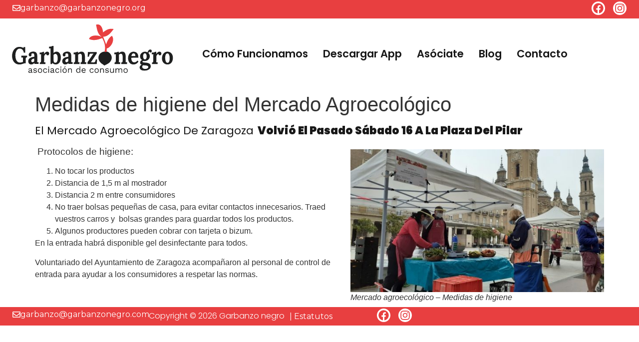

--- FILE ---
content_type: text/css
request_url: https://garbanzonegro.org/wp-content/uploads/elementor/css/post-731.css?ver=1741447176
body_size: 2046
content:
.elementor-731 .elementor-element.elementor-element-f220936{--display:flex;--flex-direction:row;--container-widget-width:calc( ( 1 - var( --container-widget-flex-grow ) ) * 100% );--container-widget-height:100%;--container-widget-flex-grow:1;--container-widget-align-self:stretch;--flex-wrap-mobile:wrap;--align-items:center;--padding-top:3px;--padding-bottom:3px;--padding-left:25px;--padding-right:25px;}.elementor-731 .elementor-element.elementor-element-f220936:not(.elementor-motion-effects-element-type-background), .elementor-731 .elementor-element.elementor-element-f220936 > .elementor-motion-effects-container > .elementor-motion-effects-layer{background-color:#E83F40;}.elementor-731 .elementor-element.elementor-element-646e586{--display:flex;--flex-direction:row;--container-widget-width:calc( ( 1 - var( --container-widget-flex-grow ) ) * 100% );--container-widget-height:100%;--container-widget-flex-grow:1;--container-widget-align-self:stretch;--flex-wrap-mobile:wrap;--justify-content:space-between;--align-items:center;--padding-top:0px;--padding-bottom:0px;--padding-left:0px;--padding-right:0px;}.elementor-731 .elementor-element.elementor-element-646e586.e-con{--align-self:center;}.elementor-widget-button .elementor-button{background-color:var( --e-global-color-accent );font-family:var( --e-global-typography-accent-font-family ), Sans-serif;font-size:var( --e-global-typography-accent-font-size );font-weight:var( --e-global-typography-accent-font-weight );text-transform:var( --e-global-typography-accent-text-transform );font-style:var( --e-global-typography-accent-font-style );text-decoration:var( --e-global-typography-accent-text-decoration );line-height:var( --e-global-typography-accent-line-height );letter-spacing:var( --e-global-typography-accent-letter-spacing );}.elementor-731 .elementor-element.elementor-element-a5d529b .elementor-button-content-wrapper{flex-direction:row;}.elementor-731 .elementor-element.elementor-element-a5d529b .elementor-button .elementor-button-content-wrapper{gap:15px;}.elementor-731 .elementor-element.elementor-element-a5d529b .elementor-button{font-family:"Montserrat", Sans-serif;font-size:16px;font-weight:400;text-transform:lowercase;font-style:normal;text-decoration:none;line-height:1em;letter-spacing:0px;fill:#FFFFFF;color:#FFFFFF;padding:0px 0px 0px 0px;}.elementor-731 .elementor-element.elementor-element-e19aba9{--display:flex;--justify-content:center;}.elementor-731 .elementor-element.elementor-element-e19aba9.e-con{--flex-grow:0;--flex-shrink:0;}.elementor-731 .elementor-element.elementor-element-16f47a5 .elementor-repeater-item-86fe8be.elementor-social-icon{background-color:#FFFFFF;}.elementor-731 .elementor-element.elementor-element-16f47a5 .elementor-repeater-item-86fe8be.elementor-social-icon i{color:#E83F40;}.elementor-731 .elementor-element.elementor-element-16f47a5 .elementor-repeater-item-86fe8be.elementor-social-icon svg{fill:#E83F40;}.elementor-731 .elementor-element.elementor-element-16f47a5 .elementor-repeater-item-a0907d7.elementor-social-icon{background-color:#FFFFFF;}.elementor-731 .elementor-element.elementor-element-16f47a5 .elementor-repeater-item-a0907d7.elementor-social-icon i{color:#E83F40;}.elementor-731 .elementor-element.elementor-element-16f47a5 .elementor-repeater-item-a0907d7.elementor-social-icon svg{fill:#E83F40;}.elementor-731 .elementor-element.elementor-element-16f47a5{--grid-template-columns:repeat(0, auto);--icon-size:21px;--grid-column-gap:12px;--grid-row-gap:0px;}.elementor-731 .elementor-element.elementor-element-16f47a5 .elementor-widget-container{text-align:right;}.elementor-731 .elementor-element.elementor-element-16f47a5.elementor-element{--align-self:flex-end;}.elementor-731 .elementor-element.elementor-element-16f47a5 .elementor-social-icon{--icon-padding:3px;}.elementor-731 .elementor-element.elementor-element-95e38a4{--display:flex;--flex-direction:row;--container-widget-width:initial;--container-widget-height:100%;--container-widget-flex-grow:1;--container-widget-align-self:stretch;--flex-wrap-mobile:wrap;--padding-top:0px;--padding-bottom:0px;--padding-left:15px;--padding-right:15px;}.elementor-731 .elementor-element.elementor-element-95e38a4.e-con{--flex-grow:0;--flex-shrink:0;}.elementor-731 .elementor-element.elementor-element-54a548b{--display:flex;--padding-top:0px;--padding-bottom:0px;--padding-left:0px;--padding-right:0px;}.elementor-731 .elementor-element.elementor-element-54a548b.e-con{--flex-grow:0;--flex-shrink:0;}.elementor-widget-site-logo .hfe-site-logo-container .hfe-site-logo-img{border-color:var( --e-global-color-primary );}.elementor-widget-site-logo .widget-image-caption{color:var( --e-global-color-text );font-family:var( --e-global-typography-text-font-family ), Sans-serif;font-size:var( --e-global-typography-text-font-size );font-weight:var( --e-global-typography-text-font-weight );text-transform:var( --e-global-typography-text-text-transform );font-style:var( --e-global-typography-text-font-style );text-decoration:var( --e-global-typography-text-text-decoration );line-height:var( --e-global-typography-text-line-height );letter-spacing:var( --e-global-typography-text-letter-spacing );}.elementor-731 .elementor-element.elementor-element-d62c085 .hfe-site-logo-container, .elementor-731 .elementor-element.elementor-element-d62c085 .hfe-caption-width figcaption{text-align:left;}.elementor-731 .elementor-element.elementor-element-d62c085 .widget-image-caption{margin-top:0px;margin-bottom:0px;}.elementor-731 .elementor-element.elementor-element-d62c085 .hfe-site-logo-container .hfe-site-logo-img{border-style:none;}.elementor-731 .elementor-element.elementor-element-8cd4830{--display:flex;--flex-direction:row;--container-widget-width:initial;--container-widget-height:100%;--container-widget-flex-grow:1;--container-widget-align-self:stretch;--flex-wrap-mobile:wrap;--justify-content:flex-end;}.elementor-731 .elementor-element.elementor-element-8cd4830.e-con{--flex-grow:0;--flex-shrink:0;}.elementor-widget-navigation-menu .menu-item a.hfe-menu-item.elementor-button{background-color:var( --e-global-color-accent );font-family:var( --e-global-typography-accent-font-family ), Sans-serif;font-size:var( --e-global-typography-accent-font-size );font-weight:var( --e-global-typography-accent-font-weight );text-transform:var( --e-global-typography-accent-text-transform );font-style:var( --e-global-typography-accent-font-style );text-decoration:var( --e-global-typography-accent-text-decoration );line-height:var( --e-global-typography-accent-line-height );letter-spacing:var( --e-global-typography-accent-letter-spacing );}.elementor-widget-navigation-menu .menu-item a.hfe-menu-item.elementor-button:hover{background-color:var( --e-global-color-accent );}.elementor-widget-navigation-menu a.hfe-menu-item, .elementor-widget-navigation-menu a.hfe-sub-menu-item{font-family:var( --e-global-typography-primary-font-family ), Sans-serif;font-size:var( --e-global-typography-primary-font-size );font-weight:var( --e-global-typography-primary-font-weight );text-transform:var( --e-global-typography-primary-text-transform );font-style:var( --e-global-typography-primary-font-style );text-decoration:var( --e-global-typography-primary-text-decoration );line-height:var( --e-global-typography-primary-line-height );letter-spacing:var( --e-global-typography-primary-letter-spacing );word-spacing:var( --e-global-typography-primary-word-spacing );}.elementor-widget-navigation-menu .menu-item a.hfe-menu-item, .elementor-widget-navigation-menu .sub-menu a.hfe-sub-menu-item{color:var( --e-global-color-text );}.elementor-widget-navigation-menu .menu-item a.hfe-menu-item:hover,
								.elementor-widget-navigation-menu .sub-menu a.hfe-sub-menu-item:hover,
								.elementor-widget-navigation-menu .menu-item.current-menu-item a.hfe-menu-item,
								.elementor-widget-navigation-menu .menu-item a.hfe-menu-item.highlighted,
								.elementor-widget-navigation-menu .menu-item a.hfe-menu-item:focus{color:var( --e-global-color-accent );}.elementor-widget-navigation-menu .hfe-nav-menu-layout:not(.hfe-pointer__framed) .menu-item.parent a.hfe-menu-item:before,
								.elementor-widget-navigation-menu .hfe-nav-menu-layout:not(.hfe-pointer__framed) .menu-item.parent a.hfe-menu-item:after{background-color:var( --e-global-color-accent );}.elementor-widget-navigation-menu .hfe-nav-menu-layout:not(.hfe-pointer__framed) .menu-item.parent .sub-menu .hfe-has-submenu-container a:after{background-color:var( --e-global-color-accent );}.elementor-widget-navigation-menu .hfe-pointer__framed .menu-item.parent a.hfe-menu-item:before,
								.elementor-widget-navigation-menu .hfe-pointer__framed .menu-item.parent a.hfe-menu-item:after{border-color:var( --e-global-color-accent );}
							.elementor-widget-navigation-menu .sub-menu li a.hfe-sub-menu-item,
							.elementor-widget-navigation-menu nav.hfe-dropdown li a.hfe-sub-menu-item,
							.elementor-widget-navigation-menu nav.hfe-dropdown li a.hfe-menu-item,
							.elementor-widget-navigation-menu nav.hfe-dropdown-expandible li a.hfe-menu-item,
							.elementor-widget-navigation-menu nav.hfe-dropdown-expandible li a.hfe-sub-menu-item{font-family:var( --e-global-typography-accent-font-family ), Sans-serif;font-size:var( --e-global-typography-accent-font-size );font-weight:var( --e-global-typography-accent-font-weight );text-transform:var( --e-global-typography-accent-text-transform );font-style:var( --e-global-typography-accent-font-style );text-decoration:var( --e-global-typography-accent-text-decoration );line-height:var( --e-global-typography-accent-line-height );letter-spacing:var( --e-global-typography-accent-letter-spacing );}.elementor-731 .elementor-element.elementor-element-56dd258 .menu-item a.hfe-menu-item{padding-left:15px;padding-right:15px;}.elementor-731 .elementor-element.elementor-element-56dd258 .menu-item a.hfe-sub-menu-item{padding-left:calc( 15px + 20px );padding-right:15px;}.elementor-731 .elementor-element.elementor-element-56dd258 .hfe-nav-menu__layout-vertical .menu-item ul ul a.hfe-sub-menu-item{padding-left:calc( 15px + 40px );padding-right:15px;}.elementor-731 .elementor-element.elementor-element-56dd258 .hfe-nav-menu__layout-vertical .menu-item ul ul ul a.hfe-sub-menu-item{padding-left:calc( 15px + 60px );padding-right:15px;}.elementor-731 .elementor-element.elementor-element-56dd258 .hfe-nav-menu__layout-vertical .menu-item ul ul ul ul a.hfe-sub-menu-item{padding-left:calc( 15px + 80px );padding-right:15px;}.elementor-731 .elementor-element.elementor-element-56dd258 .menu-item a.hfe-menu-item, .elementor-731 .elementor-element.elementor-element-56dd258 .menu-item a.hfe-sub-menu-item{padding-top:15px;padding-bottom:15px;}.elementor-731 .elementor-element.elementor-element-56dd258 ul.sub-menu{width:220px;}.elementor-731 .elementor-element.elementor-element-56dd258 .sub-menu a.hfe-sub-menu-item,
						 .elementor-731 .elementor-element.elementor-element-56dd258 nav.hfe-dropdown li a.hfe-menu-item,
						 .elementor-731 .elementor-element.elementor-element-56dd258 nav.hfe-dropdown li a.hfe-sub-menu-item,
						 .elementor-731 .elementor-element.elementor-element-56dd258 nav.hfe-dropdown-expandible li a.hfe-menu-item,
						 .elementor-731 .elementor-element.elementor-element-56dd258 nav.hfe-dropdown-expandible li a.hfe-sub-menu-item{padding-top:15px;padding-bottom:15px;}.elementor-731 .elementor-element.elementor-element-56dd258{width:initial;max-width:initial;}.elementor-731 .elementor-element.elementor-element-56dd258.elementor-element{--align-self:center;}.elementor-731 .elementor-element.elementor-element-56dd258 .hfe-nav-menu__toggle{margin-left:auto;}.elementor-731 .elementor-element.elementor-element-56dd258 a.hfe-menu-item, .elementor-731 .elementor-element.elementor-element-56dd258 a.hfe-sub-menu-item{font-family:"Poppins", Sans-serif;font-size:21px;font-weight:600;text-transform:none;font-style:normal;text-decoration:none;line-height:1.2em;letter-spacing:0px;word-spacing:0em;}.elementor-731 .elementor-element.elementor-element-56dd258 .menu-item a.hfe-menu-item, .elementor-731 .elementor-element.elementor-element-56dd258 .sub-menu a.hfe-sub-menu-item{color:#181818;}.elementor-731 .elementor-element.elementor-element-56dd258 .sub-menu,
								.elementor-731 .elementor-element.elementor-element-56dd258 nav.hfe-dropdown,
								.elementor-731 .elementor-element.elementor-element-56dd258 nav.hfe-dropdown-expandible,
								.elementor-731 .elementor-element.elementor-element-56dd258 nav.hfe-dropdown .menu-item a.hfe-menu-item,
								.elementor-731 .elementor-element.elementor-element-56dd258 nav.hfe-dropdown .menu-item a.hfe-sub-menu-item{background-color:#fff;}.elementor-731 .elementor-element.elementor-element-56dd258 .sub-menu li.menu-item:not(:last-child),
						.elementor-731 .elementor-element.elementor-element-56dd258 nav.hfe-dropdown li.menu-item:not(:last-child),
						.elementor-731 .elementor-element.elementor-element-56dd258 nav.hfe-dropdown-expandible li.menu-item:not(:last-child){border-bottom-style:solid;border-bottom-color:#c4c4c4;border-bottom-width:1px;}@media(max-width:1024px){.elementor-widget-button .elementor-button{font-size:var( --e-global-typography-accent-font-size );line-height:var( --e-global-typography-accent-line-height );letter-spacing:var( --e-global-typography-accent-letter-spacing );}.elementor-731 .elementor-element.elementor-element-a5d529b .elementor-button{font-size:14px;}.elementor-widget-site-logo .widget-image-caption{font-size:var( --e-global-typography-text-font-size );line-height:var( --e-global-typography-text-line-height );letter-spacing:var( --e-global-typography-text-letter-spacing );}.elementor-widget-navigation-menu a.hfe-menu-item, .elementor-widget-navigation-menu a.hfe-sub-menu-item{font-size:var( --e-global-typography-primary-font-size );line-height:var( --e-global-typography-primary-line-height );letter-spacing:var( --e-global-typography-primary-letter-spacing );word-spacing:var( --e-global-typography-primary-word-spacing );}
							.elementor-widget-navigation-menu .sub-menu li a.hfe-sub-menu-item,
							.elementor-widget-navigation-menu nav.hfe-dropdown li a.hfe-sub-menu-item,
							.elementor-widget-navigation-menu nav.hfe-dropdown li a.hfe-menu-item,
							.elementor-widget-navigation-menu nav.hfe-dropdown-expandible li a.hfe-menu-item,
							.elementor-widget-navigation-menu nav.hfe-dropdown-expandible li a.hfe-sub-menu-item{font-size:var( --e-global-typography-accent-font-size );line-height:var( --e-global-typography-accent-line-height );letter-spacing:var( --e-global-typography-accent-letter-spacing );}.elementor-widget-navigation-menu .menu-item a.hfe-menu-item.elementor-button{font-size:var( --e-global-typography-accent-font-size );line-height:var( --e-global-typography-accent-line-height );letter-spacing:var( --e-global-typography-accent-letter-spacing );}.elementor-731 .elementor-element.elementor-element-56dd258{width:var( --container-widget-width, 391.317px );max-width:391.317px;--container-widget-width:391.317px;--container-widget-flex-grow:0;}.elementor-731 .elementor-element.elementor-element-56dd258 a.hfe-menu-item, .elementor-731 .elementor-element.elementor-element-56dd258 a.hfe-sub-menu-item{font-size:18px;}}@media(max-width:767px){.elementor-731 .elementor-element.elementor-element-646e586{--width:75%;}.elementor-widget-button .elementor-button{font-size:var( --e-global-typography-accent-font-size );line-height:var( --e-global-typography-accent-line-height );letter-spacing:var( --e-global-typography-accent-letter-spacing );}.elementor-731 .elementor-element.elementor-element-e19aba9{--width:25%;}.elementor-731 .elementor-element.elementor-element-16f47a5{width:100%;max-width:100%;--icon-size:17px;}.elementor-731 .elementor-element.elementor-element-95e38a4{--width:100%;--flex-direction:row;--container-widget-width:initial;--container-widget-height:100%;--container-widget-flex-grow:1;--container-widget-align-self:stretch;--flex-wrap-mobile:wrap;}.elementor-731 .elementor-element.elementor-element-54a548b{--width:75%;}.elementor-widget-site-logo .widget-image-caption{font-size:var( --e-global-typography-text-font-size );line-height:var( --e-global-typography-text-line-height );letter-spacing:var( --e-global-typography-text-letter-spacing );}.elementor-731 .elementor-element.elementor-element-d62c085 .hfe-site-logo .hfe-site-logo-container img{width:100%;}.elementor-731 .elementor-element.elementor-element-d62c085{width:var( --container-widget-width, 100% );max-width:100%;--container-widget-width:100%;--container-widget-flex-grow:0;}.elementor-731 .elementor-element.elementor-element-8cd4830{--width:25%;}.elementor-widget-navigation-menu a.hfe-menu-item, .elementor-widget-navigation-menu a.hfe-sub-menu-item{font-size:var( --e-global-typography-primary-font-size );line-height:var( --e-global-typography-primary-line-height );letter-spacing:var( --e-global-typography-primary-letter-spacing );word-spacing:var( --e-global-typography-primary-word-spacing );}
							.elementor-widget-navigation-menu .sub-menu li a.hfe-sub-menu-item,
							.elementor-widget-navigation-menu nav.hfe-dropdown li a.hfe-sub-menu-item,
							.elementor-widget-navigation-menu nav.hfe-dropdown li a.hfe-menu-item,
							.elementor-widget-navigation-menu nav.hfe-dropdown-expandible li a.hfe-menu-item,
							.elementor-widget-navigation-menu nav.hfe-dropdown-expandible li a.hfe-sub-menu-item{font-size:var( --e-global-typography-accent-font-size );line-height:var( --e-global-typography-accent-line-height );letter-spacing:var( --e-global-typography-accent-letter-spacing );}.elementor-widget-navigation-menu .menu-item a.hfe-menu-item.elementor-button{font-size:var( --e-global-typography-accent-font-size );line-height:var( --e-global-typography-accent-line-height );letter-spacing:var( --e-global-typography-accent-letter-spacing );}.elementor-731 .elementor-element.elementor-element-56dd258 .sub-menu li a.hfe-sub-menu-item,
						.elementor-731 .elementor-element.elementor-element-56dd258 nav.hfe-dropdown li a.hfe-menu-item,
						.elementor-731 .elementor-element.elementor-element-56dd258 nav.hfe-dropdown-expandible li a.hfe-menu-item{padding-left:25px;padding-right:25px;}.elementor-731 .elementor-element.elementor-element-56dd258 nav.hfe-dropdown-expandible a.hfe-sub-menu-item,
						.elementor-731 .elementor-element.elementor-element-56dd258 nav.hfe-dropdown li a.hfe-sub-menu-item{padding-left:calc( 25px + 20px );padding-right:25px;}.elementor-731 .elementor-element.elementor-element-56dd258 .hfe-dropdown .menu-item ul ul a.hfe-sub-menu-item,
						.elementor-731 .elementor-element.elementor-element-56dd258 .hfe-dropdown-expandible .menu-item ul ul a.hfe-sub-menu-item{padding-left:calc( 25px + 40px );padding-right:25px;}.elementor-731 .elementor-element.elementor-element-56dd258 .hfe-dropdown .menu-item ul ul ul a.hfe-sub-menu-item,
						.elementor-731 .elementor-element.elementor-element-56dd258 .hfe-dropdown-expandible .menu-item ul ul ul a.hfe-sub-menu-item{padding-left:calc( 25px + 60px );padding-right:25px;}.elementor-731 .elementor-element.elementor-element-56dd258 .hfe-dropdown .menu-item ul ul ul ul a.hfe-sub-menu-item,
						.elementor-731 .elementor-element.elementor-element-56dd258 .hfe-dropdown-expandible .menu-item ul ul ul ul a.hfe-sub-menu-item{padding-left:calc( 25px + 80px );padding-right:25px;}.elementor-731 .elementor-element.elementor-element-56dd258 .sub-menu a.hfe-sub-menu-item,
						 .elementor-731 .elementor-element.elementor-element-56dd258 nav.hfe-dropdown li a.hfe-menu-item,
						 .elementor-731 .elementor-element.elementor-element-56dd258 nav.hfe-dropdown li a.hfe-sub-menu-item,
						 .elementor-731 .elementor-element.elementor-element-56dd258 nav.hfe-dropdown-expandible li a.hfe-menu-item,
						 .elementor-731 .elementor-element.elementor-element-56dd258 nav.hfe-dropdown-expandible li a.hfe-sub-menu-item{padding-top:25px;padding-bottom:25px;}.elementor-731 .elementor-element.elementor-element-56dd258 nav.hfe-nav-menu__layout-horizontal:not(.hfe-dropdown) ul.sub-menu, .elementor-731 .elementor-element.elementor-element-56dd258 nav.hfe-nav-menu__layout-expandible.menu-is-active, .elementor-731 .elementor-element.elementor-element-56dd258 nav.hfe-nav-menu__layout-vertical:not(.hfe-dropdown) ul.sub-menu{margin-top:20px;}.elementor-731 .elementor-element.elementor-element-56dd258 .hfe-dropdown.menu-is-active{margin-top:20px;}.elementor-731 .elementor-element.elementor-element-56dd258 .hfe-nav-menu-icon{font-size:25px;}.elementor-731 .elementor-element.elementor-element-56dd258 .hfe-nav-menu-icon svg{font-size:25px;line-height:25px;height:25px;width:25px;}.elementor-731 .elementor-element.elementor-element-56dd258{--container-widget-width:100vw;--container-widget-flex-grow:0;width:var( --container-widget-width, 100vw );max-width:100vw;}.elementor-731 .elementor-element.elementor-element-56dd258.elementor-element{--flex-grow:1;--flex-shrink:0;}.elementor-731 .elementor-element.elementor-element-56dd258 a.hfe-menu-item, .elementor-731 .elementor-element.elementor-element-56dd258 a.hfe-sub-menu-item{font-size:28px;line-height:1.1em;}}@media(min-width:768px){.elementor-731 .elementor-element.elementor-element-e19aba9{--width:10%;}.elementor-731 .elementor-element.elementor-element-54a548b{--width:30%;}.elementor-731 .elementor-element.elementor-element-8cd4830{--width:70%;}}@media(max-width:1024px) and (min-width:768px){.elementor-731 .elementor-element.elementor-element-54a548b{--width:263.733px;}.elementor-731 .elementor-element.elementor-element-8cd4830{--width:406.8px;}}

--- FILE ---
content_type: text/css
request_url: https://garbanzonegro.org/wp-content/uploads/elementor/css/post-864.css?ver=1741447176
body_size: 1047
content:
.elementor-864 .elementor-element.elementor-element-75631b7{--display:flex;--flex-direction:row;--container-widget-width:calc( ( 1 - var( --container-widget-flex-grow ) ) * 100% );--container-widget-height:100%;--container-widget-flex-grow:1;--container-widget-align-self:stretch;--flex-wrap-mobile:wrap;--justify-content:space-evenly;--align-items:center;--padding-top:3px;--padding-bottom:3px;--padding-left:25px;--padding-right:25px;}.elementor-864 .elementor-element.elementor-element-75631b7:not(.elementor-motion-effects-element-type-background), .elementor-864 .elementor-element.elementor-element-75631b7 > .elementor-motion-effects-container > .elementor-motion-effects-layer{background-color:#E83F40;}.elementor-864 .elementor-element.elementor-element-1e064d5d{--display:flex;--flex-direction:row;--container-widget-width:calc( ( 1 - var( --container-widget-flex-grow ) ) * 100% );--container-widget-height:100%;--container-widget-flex-grow:1;--container-widget-align-self:stretch;--flex-wrap-mobile:wrap;--justify-content:space-between;--align-items:center;--padding-top:0px;--padding-bottom:0px;--padding-left:0px;--padding-right:0px;}.elementor-864 .elementor-element.elementor-element-1e064d5d.e-con{--align-self:center;--flex-grow:0;--flex-shrink:0;}.elementor-widget-button .elementor-button{background-color:var( --e-global-color-accent );font-family:var( --e-global-typography-accent-font-family ), Sans-serif;font-size:var( --e-global-typography-accent-font-size );font-weight:var( --e-global-typography-accent-font-weight );text-transform:var( --e-global-typography-accent-text-transform );font-style:var( --e-global-typography-accent-font-style );text-decoration:var( --e-global-typography-accent-text-decoration );line-height:var( --e-global-typography-accent-line-height );letter-spacing:var( --e-global-typography-accent-letter-spacing );}.elementor-864 .elementor-element.elementor-element-52719c92 .elementor-button-content-wrapper{flex-direction:row;}.elementor-864 .elementor-element.elementor-element-52719c92 .elementor-button .elementor-button-content-wrapper{gap:15px;}.elementor-864 .elementor-element.elementor-element-52719c92 .elementor-button{font-family:"Montserrat", Sans-serif;font-size:16px;font-weight:400;text-transform:lowercase;font-style:normal;text-decoration:none;line-height:1em;letter-spacing:0px;fill:#FFFFFF;color:#FFFFFF;padding:0px 0px 0px 0px;}.elementor-864 .elementor-element.elementor-element-6b9498ec{--display:flex;--flex-direction:row;--container-widget-width:initial;--container-widget-height:100%;--container-widget-flex-grow:1;--container-widget-align-self:stretch;--flex-wrap-mobile:wrap;}.elementor-widget-copyright .hfe-copyright-wrapper a, .elementor-widget-copyright .hfe-copyright-wrapper{color:var( --e-global-color-text );}.elementor-widget-copyright .hfe-copyright-wrapper, .elementor-widget-copyright .hfe-copyright-wrapper a{font-family:var( --e-global-typography-text-font-family ), Sans-serif;font-size:var( --e-global-typography-text-font-size );font-weight:var( --e-global-typography-text-font-weight );text-transform:var( --e-global-typography-text-text-transform );font-style:var( --e-global-typography-text-font-style );text-decoration:var( --e-global-typography-text-text-decoration );line-height:var( --e-global-typography-text-line-height );letter-spacing:var( --e-global-typography-text-letter-spacing );}.elementor-864 .elementor-element.elementor-element-3b184d8a .hfe-copyright-wrapper{text-align:center;}.elementor-864 .elementor-element.elementor-element-3b184d8a .hfe-copyright-wrapper a, .elementor-864 .elementor-element.elementor-element-3b184d8a .hfe-copyright-wrapper{color:#FFFFFF;}.elementor-864 .elementor-element.elementor-element-3b184d8a .hfe-copyright-wrapper, .elementor-864 .elementor-element.elementor-element-3b184d8a .hfe-copyright-wrapper a{font-family:"Poppins", Sans-serif;font-size:16px;font-weight:300;text-transform:none;font-style:normal;text-decoration:none;line-height:1.5em;letter-spacing:0px;}.elementor-864 .elementor-element.elementor-element-1fef108 > .elementor-widget-container{margin:0px 0px 0px 10px;}.elementor-864 .elementor-element.elementor-element-1fef108 .elementor-button{font-family:"Montserrat", Sans-serif;font-size:16px;font-weight:400;font-style:normal;text-decoration:none;line-height:1.6em;letter-spacing:0px;fill:#FFFFFF;color:#FFFFFF;padding:0px 0px 0px 0px;}.elementor-864 .elementor-element.elementor-element-79a34e88{--display:flex;--justify-content:center;}.elementor-864 .elementor-element.elementor-element-79a34e88.e-con{--flex-grow:0;--flex-shrink:0;}.elementor-864 .elementor-element.elementor-element-5fbada5c .elementor-repeater-item-86fe8be.elementor-social-icon{background-color:#FFFFFF;}.elementor-864 .elementor-element.elementor-element-5fbada5c .elementor-repeater-item-86fe8be.elementor-social-icon i{color:#E83F40;}.elementor-864 .elementor-element.elementor-element-5fbada5c .elementor-repeater-item-86fe8be.elementor-social-icon svg{fill:#E83F40;}.elementor-864 .elementor-element.elementor-element-5fbada5c .elementor-repeater-item-a0907d7.elementor-social-icon{background-color:#FFFFFF;}.elementor-864 .elementor-element.elementor-element-5fbada5c .elementor-repeater-item-a0907d7.elementor-social-icon i{color:#E83F40;}.elementor-864 .elementor-element.elementor-element-5fbada5c .elementor-repeater-item-a0907d7.elementor-social-icon svg{fill:#E83F40;}.elementor-864 .elementor-element.elementor-element-5fbada5c{--grid-template-columns:repeat(0, auto);--icon-size:21px;--grid-column-gap:12px;--grid-row-gap:0px;}.elementor-864 .elementor-element.elementor-element-5fbada5c .elementor-widget-container{text-align:right;}.elementor-864 .elementor-element.elementor-element-5fbada5c.elementor-element{--align-self:flex-end;}.elementor-864 .elementor-element.elementor-element-5fbada5c .elementor-social-icon{--icon-padding:3px;}@media(max-width:1024px){.elementor-widget-button .elementor-button{font-size:var( --e-global-typography-accent-font-size );line-height:var( --e-global-typography-accent-line-height );letter-spacing:var( --e-global-typography-accent-letter-spacing );}.elementor-864 .elementor-element.elementor-element-52719c92 .elementor-button{font-size:14px;}.elementor-widget-copyright .hfe-copyright-wrapper, .elementor-widget-copyright .hfe-copyright-wrapper a{font-size:var( --e-global-typography-text-font-size );line-height:var( --e-global-typography-text-line-height );letter-spacing:var( --e-global-typography-text-letter-spacing );}.elementor-864 .elementor-element.elementor-element-3b184d8a .hfe-copyright-wrapper, .elementor-864 .elementor-element.elementor-element-3b184d8a .hfe-copyright-wrapper a{font-size:14px;}.elementor-864 .elementor-element.elementor-element-1fef108 .elementor-button{font-size:14px;}}@media(min-width:768px){.elementor-864 .elementor-element.elementor-element-75631b7{--width:100%;}.elementor-864 .elementor-element.elementor-element-1e064d5d{--width:55%;}.elementor-864 .elementor-element.elementor-element-6b9498ec{--width:60%;}.elementor-864 .elementor-element.elementor-element-79a34e88{--width:10%;}}@media(max-width:767px){.elementor-864 .elementor-element.elementor-element-1e064d5d{--width:75%;}.elementor-widget-button .elementor-button{font-size:var( --e-global-typography-accent-font-size );line-height:var( --e-global-typography-accent-line-height );letter-spacing:var( --e-global-typography-accent-letter-spacing );}.elementor-widget-copyright .hfe-copyright-wrapper, .elementor-widget-copyright .hfe-copyright-wrapper a{font-size:var( --e-global-typography-text-font-size );line-height:var( --e-global-typography-text-line-height );letter-spacing:var( --e-global-typography-text-letter-spacing );}.elementor-864 .elementor-element.elementor-element-79a34e88{--width:25%;}.elementor-864 .elementor-element.elementor-element-5fbada5c{width:100%;max-width:100%;--icon-size:17px;}}

--- FILE ---
content_type: image/svg+xml
request_url: https://garbanzonegro.org/wp-content/uploads/2020/05/garbanzo-negro_web-logo.svg
body_size: 60417
content:
<?xml version="1.0" encoding="UTF-8"?>
<svg xmlns="http://www.w3.org/2000/svg" xmlns:xlink="http://www.w3.org/1999/xlink" width="258pt" height="100pt" viewBox="0 0 258 100" version="1.1">
<g id="surface1">
<path style=" stroke:none;fill-rule:nonzero;fill:rgb(11.764706%,12.156863%,12.156863%);fill-opacity:1;" d="M 17.90625 69.421875 C 15.574219 69.421875 13.574219 68.847656 11.9375 67.703125 C 10.300781 66.554688 9.035156 64.996094 8.175781 63.03125 C 7.316406 61.0625 6.867188 58.890625 6.867188 56.515625 C 6.867188 54.875 7.113281 53.238281 7.5625 51.640625 C 8.011719 50 8.707031 48.566406 9.648438 47.214844 C 10.589844 45.902344 11.773438 44.835938 13.164062 44.058594 C 14.59375 43.28125 16.230469 42.871094 18.109375 42.871094 C 18.683594 42.871094 19.335938 42.953125 20.074219 43.074219 C 20.808594 43.199219 21.542969 43.402344 22.28125 43.691406 C 23.015625 43.976562 23.710938 44.261719 24.285156 44.671875 L 24.160156 43.15625 L 26.65625 43.15625 L 26.65625 51.597656 L 24.527344 51.597656 C 24.324219 50.246094 23.957031 49.140625 23.382812 48.238281 C 22.8125 47.335938 22.117188 46.679688 21.257812 46.1875 C 20.398438 45.738281 19.5 45.492188 18.476562 45.492188 C 17.332031 45.492188 16.351562 45.78125 15.535156 46.351562 C 14.71875 46.925781 14.023438 47.707031 13.492188 48.6875 C 12.960938 49.671875 12.550781 50.738281 12.265625 52.007812 C 11.976562 53.238281 11.855469 54.507812 11.855469 55.820312 C 11.855469 57.910156 12.101562 59.753906 12.632812 61.351562 C 13.164062 62.988281 13.898438 64.261719 14.921875 65.160156 C 15.945312 66.105469 17.171875 66.554688 18.640625 66.554688 C 19.050781 66.554688 19.542969 66.515625 20.113281 66.433594 C 20.6875 66.351562 21.257812 66.269531 21.789062 66.105469 C 22.363281 65.941406 22.8125 65.777344 23.21875 65.570312 L 23.21875 62.210938 C 23.21875 61.554688 23.21875 60.941406 23.261719 60.328125 C 23.300781 59.710938 23.300781 59.261719 23.34375 58.933594 C 23.015625 58.972656 22.566406 58.972656 22.035156 58.972656 C 21.503906 58.972656 21.136719 59.015625 20.890625 59.015625 L 20.890625 56.230469 L 29.515625 56.230469 L 29.515625 58.605469 C 29.148438 58.644531 28.820312 58.6875 28.574219 58.769531 C 28.289062 58.851562 28.085938 58.972656 27.878906 59.179688 C 27.675781 59.382812 27.554688 59.710938 27.472656 60.121094 C 27.390625 60.53125 27.347656 61.105469 27.347656 61.800781 L 27.347656 67.621094 L 26.574219 67.621094 C 25.960938 67.621094 25.304688 67.703125 24.691406 67.90625 C 24.078125 68.113281 23.382812 68.316406 22.6875 68.5625 C 22.035156 68.765625 21.300781 68.972656 20.480469 69.175781 C 19.746094 69.339844 18.847656 69.421875 17.90625 69.421875 Z M 17.90625 69.421875 "/>
<path style=" stroke:none;fill-rule:nonzero;fill:rgb(11.764706%,12.156863%,12.156863%);fill-opacity:1;" d="M 40.554688 68.847656 C 40.511719 68.523438 40.472656 68.234375 40.472656 67.988281 C 40.472656 67.742188 40.429688 67.496094 40.429688 67.167969 C 39.695312 67.988281 38.917969 68.5625 38.101562 68.890625 C 37.285156 69.21875 36.425781 69.382812 35.605469 69.382812 C 34.21875 69.382812 33.15625 68.929688 32.378906 67.988281 C 31.601562 67.085938 31.191406 65.941406 31.191406 64.546875 C 31.191406 63.398438 31.4375 62.417969 31.96875 61.554688 C 32.5 60.734375 33.195312 60.082031 34.09375 59.546875 C 34.953125 59.015625 35.933594 58.644531 37.039062 58.359375 C 38.101562 58.074219 39.203125 57.910156 40.269531 57.867188 L 40.269531 55.984375 C 40.269531 55.367188 40.1875 54.792969 40.0625 54.261719 C 39.941406 53.769531 39.695312 53.359375 39.367188 53.074219 C 39.042969 52.785156 38.550781 52.664062 37.9375 52.664062 C 37.527344 52.703125 37.121094 52.785156 36.753906 52.949219 C 36.34375 53.113281 36.015625 53.359375 35.730469 53.6875 C 35.894531 53.894531 36.015625 54.140625 36.058594 54.382812 C 36.097656 54.628906 36.140625 54.875 36.140625 55.039062 C 36.140625 55.53125 35.976562 56.023438 35.605469 56.554688 C 35.28125 57.089844 34.707031 57.335938 33.929688 57.292969 C 33.277344 57.253906 32.785156 57.007812 32.417969 56.515625 C 32.089844 56.023438 31.886719 55.449219 31.886719 54.792969 C 31.886719 53.8125 32.214844 52.992188 32.828125 52.253906 C 33.441406 51.558594 34.257812 50.984375 35.320312 50.574219 C 36.34375 50.164062 37.527344 49.960938 38.753906 49.960938 C 40.675781 49.960938 42.148438 50.492188 43.171875 51.597656 C 44.234375 52.703125 44.765625 54.464844 44.765625 56.882812 C 44.765625 57.703125 44.765625 58.398438 44.765625 58.972656 C 44.765625 59.546875 44.765625 60.121094 44.765625 60.695312 C 44.765625 61.269531 44.765625 61.964844 44.765625 62.785156 C 44.765625 63.113281 44.765625 63.605469 44.722656 64.21875 C 44.683594 64.832031 44.683594 65.40625 44.640625 65.980469 C 45.011719 65.941406 45.417969 65.898438 45.828125 65.898438 C 46.238281 65.898438 46.5625 65.898438 46.769531 65.898438 L 46.769531 68.644531 L 40.554688 68.644531 Z M 40.1875 60.53125 C 39.574219 60.613281 39 60.734375 38.46875 60.898438 C 37.9375 61.0625 37.445312 61.308594 37.039062 61.597656 C 36.628906 61.882812 36.34375 62.253906 36.097656 62.660156 C 35.851562 63.070312 35.769531 63.523438 35.769531 64.054688 C 35.8125 64.75 35.976562 65.203125 36.34375 65.488281 C 36.710938 65.777344 37.121094 65.941406 37.609375 65.941406 C 38.101562 65.941406 38.589844 65.816406 39 65.570312 C 39.449219 65.324219 39.816406 64.996094 40.1875 64.628906 C 40.1875 64.382812 40.1875 64.136719 40.1875 63.933594 C 40.1875 63.726562 40.1875 63.480469 40.1875 63.234375 C 40.1875 62.785156 40.1875 62.375 40.1875 61.925781 C 40.1875 61.390625 40.1875 60.941406 40.1875 60.53125 Z M 40.1875 60.53125 "/>
<path style=" stroke:none;fill-rule:nonzero;fill:rgb(11.764706%,12.156863%,12.156863%);fill-opacity:1;" d="M 48.527344 66.515625 C 49.140625 66.515625 49.546875 66.390625 49.832031 66.105469 C 50.078125 65.859375 50.242188 65.449219 50.324219 64.957031 C 50.40625 64.464844 50.445312 63.890625 50.445312 63.277344 L 50.445312 57.171875 C 50.445312 56.71875 50.445312 56.230469 50.488281 55.695312 C 50.527344 55.164062 50.527344 54.628906 50.570312 54.097656 C 50.242188 54.140625 49.832031 54.140625 49.34375 54.140625 C 48.894531 54.140625 48.527344 54.179688 48.28125 54.179688 L 48.28125 51.433594 L 49.589844 51.433594 C 50.445312 51.433594 51.222656 51.3125 51.917969 51.066406 C 52.613281 50.820312 53.0625 50.574219 53.308594 50.328125 L 54.902344 50.328125 C 54.945312 50.574219 54.984375 51.023438 54.984375 51.679688 C 55.027344 52.335938 55.027344 52.949219 55.027344 53.441406 C 55.597656 52.664062 56.171875 52.007812 56.703125 51.515625 C 57.234375 51.023438 57.722656 50.695312 58.253906 50.449219 C 58.746094 50.203125 59.277344 50.121094 59.808594 50.121094 C 60.585938 50.121094 61.238281 50.367188 61.769531 50.820312 C 62.34375 51.3125 62.628906 52.050781 62.628906 53.113281 C 62.628906 53.484375 62.546875 53.851562 62.382812 54.261719 C 62.222656 54.671875 61.976562 55 61.6875 55.246094 C 61.363281 55.492188 60.914062 55.65625 60.339844 55.65625 C 59.890625 55.65625 59.480469 55.492188 58.992188 55.203125 C 58.542969 54.917969 58.296875 54.34375 58.214844 53.523438 C 57.765625 53.523438 57.355469 53.730469 56.90625 54.140625 C 56.457031 54.546875 56.089844 55 55.761719 55.574219 C 55.433594 56.105469 55.1875 56.636719 55.066406 57.089844 L 55.066406 62.988281 C 55.066406 63.316406 55.066406 63.808594 55.027344 64.425781 C 54.984375 65.039062 54.984375 65.613281 54.945312 66.1875 C 55.269531 66.144531 55.679688 66.105469 56.089844 66.105469 C 56.496094 66.105469 56.824219 66.105469 57.027344 66.105469 L 57.027344 68.847656 L 48.527344 68.847656 Z M 48.527344 66.515625 "/>
<path style=" stroke:none;fill-rule:nonzero;fill:rgb(11.764706%,12.156863%,12.156863%);fill-opacity:1;" d="M 64.714844 48.359375 C 64.714844 47.910156 64.714844 47.417969 64.714844 46.84375 C 64.714844 46.269531 64.753906 45.738281 64.796875 45.207031 C 64.46875 45.246094 64.058594 45.246094 63.570312 45.246094 C 63.121094 45.246094 62.753906 45.289062 62.507812 45.289062 L 62.507812 42.542969 C 63.527344 42.542969 64.386719 42.5 65.042969 42.378906 C 65.738281 42.253906 66.269531 42.132812 66.675781 41.925781 C 67.085938 41.761719 67.371094 41.601562 67.496094 41.4375 L 69.253906 41.4375 L 69.253906 52.050781 C 69.988281 51.3125 70.722656 50.820312 71.5 50.53125 C 72.277344 50.246094 72.972656 50.082031 73.625 50.082031 C 74.933594 50.082031 76.078125 50.449219 77.0625 51.1875 C 78.042969 51.925781 78.820312 52.992188 79.351562 54.382812 C 79.921875 55.777344 80.167969 57.375 80.167969 59.261719 C 80.167969 61.1875 79.839844 62.949219 79.226562 64.464844 C 78.574219 65.980469 77.675781 67.210938 76.527344 68.070312 C 75.34375 68.929688 73.953125 69.382812 72.320312 69.382812 C 71.746094 69.382812 71.011719 69.257812 70.109375 68.972656 C 69.210938 68.6875 68.394531 68.113281 67.617188 67.210938 L 66.636719 68.808594 L 64.671875 68.808594 L 64.671875 48.359375 Z M 69.292969 63.441406 C 69.292969 64.261719 69.414062 64.914062 69.660156 65.40625 C 69.90625 65.898438 70.191406 66.226562 70.5625 66.472656 C 70.929688 66.675781 71.296875 66.800781 71.664062 66.839844 C 72.644531 66.882812 73.421875 66.554688 73.953125 65.898438 C 74.484375 65.242188 74.894531 64.382812 75.140625 63.316406 C 75.382812 62.253906 75.464844 61.105469 75.464844 59.917969 C 75.464844 58.808594 75.34375 57.746094 75.097656 56.761719 C 74.851562 55.777344 74.484375 54.957031 73.953125 54.34375 C 73.421875 53.730469 72.769531 53.441406 71.910156 53.441406 C 71.378906 53.484375 70.886719 53.605469 70.398438 53.894531 C 69.949219 54.179688 69.578125 54.546875 69.253906 55 L 69.253906 63.441406 Z M 69.292969 63.441406 "/>
<path style=" stroke:none;fill-rule:nonzero;fill:rgb(11.764706%,12.156863%,12.156863%);fill-opacity:1;" d="M 91.65625 68.847656 C 91.613281 68.523438 91.574219 68.234375 91.574219 67.988281 C 91.574219 67.742188 91.53125 67.496094 91.53125 67.167969 C 90.796875 67.988281 90.019531 68.5625 89.203125 68.890625 C 88.382812 69.21875 87.527344 69.382812 86.707031 69.382812 C 85.320312 69.382812 84.253906 68.929688 83.480469 67.988281 C 82.703125 67.085938 82.292969 65.941406 82.292969 64.546875 C 82.292969 63.398438 82.539062 62.417969 83.070312 61.554688 C 83.601562 60.734375 84.296875 60.082031 85.195312 59.546875 C 86.054688 59.015625 87.035156 58.644531 88.140625 58.359375 C 89.203125 58.074219 90.304688 57.910156 91.367188 57.867188 L 91.367188 55.984375 C 91.367188 55.367188 91.289062 54.792969 91.164062 54.261719 C 91.042969 53.769531 90.796875 53.359375 90.46875 53.074219 C 90.144531 52.785156 89.652344 52.664062 89.039062 52.664062 C 88.628906 52.703125 88.222656 52.785156 87.851562 52.949219 C 87.445312 53.113281 87.117188 53.359375 86.832031 53.6875 C 86.996094 53.894531 87.117188 54.140625 87.160156 54.382812 C 87.199219 54.628906 87.238281 54.875 87.238281 55.039062 C 87.238281 55.53125 87.078125 56.023438 86.707031 56.554688 C 86.382812 57.089844 85.808594 57.335938 85.03125 57.292969 C 84.378906 57.253906 83.886719 57.007812 83.519531 56.515625 C 83.191406 56.023438 82.988281 55.449219 82.988281 54.792969 C 82.988281 53.8125 83.316406 52.992188 83.929688 52.253906 C 84.542969 51.558594 85.359375 50.984375 86.421875 50.574219 C 87.445312 50.164062 88.628906 49.960938 89.855469 49.960938 C 91.777344 49.960938 93.25 50.492188 94.273438 51.597656 C 95.335938 52.703125 95.867188 54.464844 95.867188 56.882812 C 95.867188 57.703125 95.867188 58.398438 95.867188 58.972656 C 95.867188 59.546875 95.867188 60.121094 95.867188 60.695312 C 95.867188 61.269531 95.867188 61.964844 95.867188 62.785156 C 95.867188 63.113281 95.867188 63.605469 95.824219 64.21875 C 95.785156 64.832031 95.785156 65.40625 95.742188 65.980469 C 96.109375 65.941406 96.519531 65.898438 96.929688 65.898438 C 97.335938 65.898438 97.664062 65.898438 97.867188 65.898438 L 97.867188 68.644531 L 91.65625 68.644531 Z M 91.289062 60.53125 C 90.675781 60.613281 90.101562 60.734375 89.570312 60.898438 C 89.039062 61.0625 88.546875 61.308594 88.140625 61.597656 C 87.730469 61.882812 87.445312 62.253906 87.199219 62.660156 C 86.953125 63.070312 86.871094 63.523438 86.871094 64.054688 C 86.914062 64.75 87.078125 65.203125 87.445312 65.488281 C 87.8125 65.777344 88.222656 65.941406 88.710938 65.941406 C 89.203125 65.941406 89.691406 65.816406 90.101562 65.570312 C 90.550781 65.324219 90.917969 64.996094 91.289062 64.628906 C 91.289062 64.382812 91.289062 64.136719 91.289062 63.933594 C 91.289062 63.726562 91.289062 63.480469 91.289062 63.234375 C 91.289062 62.785156 91.289062 62.375 91.289062 61.925781 C 91.289062 61.390625 91.289062 60.941406 91.289062 60.53125 Z M 91.289062 60.53125 "/>
<path style=" stroke:none;fill-rule:nonzero;fill:rgb(11.764706%,12.156863%,12.156863%);fill-opacity:1;" d="M 99.628906 68.847656 L 99.628906 66.472656 C 100.238281 66.472656 100.648438 66.351562 100.933594 66.0625 C 101.179688 65.816406 101.34375 65.40625 101.425781 64.914062 C 101.507812 64.425781 101.546875 63.851562 101.546875 63.234375 L 101.546875 57.128906 C 101.546875 56.679688 101.546875 56.1875 101.589844 55.65625 C 101.628906 55.121094 101.628906 54.589844 101.671875 54.058594 C 101.34375 54.097656 100.933594 54.097656 100.445312 54.097656 C 99.996094 54.097656 99.628906 54.140625 99.382812 54.140625 L 99.382812 51.394531 C 100.363281 51.394531 101.222656 51.351562 101.917969 51.230469 C 102.609375 51.105469 103.144531 50.984375 103.550781 50.777344 C 103.960938 50.613281 104.246094 50.449219 104.371094 50.285156 L 105.964844 50.285156 C 106.003906 50.613281 106.046875 50.820312 106.046875 50.984375 C 106.046875 51.148438 106.046875 51.269531 106.046875 51.394531 C 106.046875 51.515625 106.085938 51.761719 106.167969 52.089844 C 106.617188 51.722656 107.109375 51.351562 107.679688 51.066406 C 108.253906 50.777344 108.824219 50.53125 109.355469 50.328125 C 109.929688 50.164062 110.417969 50.039062 110.871094 50.039062 C 112.871094 50.039062 114.261719 50.65625 115.121094 51.925781 C 115.9375 53.195312 116.386719 55.246094 116.386719 58.03125 L 116.386719 62.90625 C 116.386719 63.234375 116.386719 63.726562 116.347656 64.34375 C 116.304688 64.957031 116.304688 65.53125 116.265625 66.105469 C 116.632812 66.0625 117.042969 66.023438 117.449219 66.023438 C 117.859375 66.023438 118.1875 66.023438 118.390625 66.023438 L 118.390625 68.765625 L 109.886719 68.765625 L 109.886719 66.390625 C 110.5 66.390625 110.949219 66.269531 111.195312 65.980469 C 111.484375 65.734375 111.644531 65.324219 111.726562 64.832031 C 111.808594 64.34375 111.851562 63.769531 111.851562 63.152344 L 111.808594 57.992188 C 111.808594 56.433594 111.605469 55.246094 111.195312 54.507812 C 110.789062 53.730469 110.132812 53.359375 109.152344 53.359375 C 108.621094 53.359375 108.089844 53.484375 107.558594 53.769531 C 107.027344 54.058594 106.578125 54.34375 106.207031 54.710938 C 106.207031 55.039062 106.207031 55.410156 106.207031 55.738281 C 106.207031 56.105469 106.207031 56.433594 106.207031 56.761719 L 106.207031 62.90625 C 106.207031 63.234375 106.207031 63.726562 106.167969 64.34375 C 106.128906 64.957031 106.128906 65.53125 106.085938 66.105469 C 106.414062 66.0625 106.820312 66.023438 107.230469 66.023438 C 107.640625 66.023438 107.964844 66.023438 108.171875 66.023438 L 108.171875 68.765625 L 99.628906 68.765625 Z M 99.628906 68.847656 "/>
<path style=" stroke:none;fill-rule:nonzero;fill:rgb(11.764706%,12.156863%,12.156863%);fill-opacity:1;" d="M 120.109375 68.847656 L 120.109375 66.226562 L 127.589844 55.246094 C 127.957031 54.710938 128.285156 54.261719 128.613281 53.8125 C 128.9375 53.402344 129.144531 53.15625 129.226562 53.03125 L 124.851562 53.113281 C 124.359375 53.113281 123.953125 53.320312 123.625 53.730469 C 123.296875 54.140625 123.050781 54.710938 122.847656 55.367188 C 122.644531 56.066406 122.519531 56.800781 122.398438 57.664062 L 120.394531 57.664062 L 120.84375 50.65625 L 134.007812 50.65625 L 134.007812 52.949219 L 126.773438 63.933594 C 126.484375 64.382812 126.160156 64.792969 125.871094 65.160156 C 125.585938 65.53125 125.257812 65.859375 124.972656 66.144531 L 129.550781 66.308594 C 130.246094 66.351562 130.777344 66.144531 131.1875 65.734375 C 131.597656 65.324219 131.882812 64.75 132.128906 64.054688 C 132.332031 63.359375 132.496094 62.578125 132.617188 61.71875 L 134.621094 61.71875 L 134.089844 68.847656 Z M 120.109375 68.847656 "/>
<path style=" stroke:none;fill-rule:nonzero;fill:rgb(11.764706%,12.156863%,12.156863%);fill-opacity:1;" d="M 35.648438 77.742188 C 35.648438 77.25 35.527344 76.882812 35.238281 76.59375 C 34.992188 76.308594 34.585938 76.183594 34.136719 76.183594 C 33.6875 76.183594 33.277344 76.265625 32.992188 76.472656 C 32.703125 76.675781 32.460938 77.042969 32.296875 77.453125 L 31.4375 76.921875 C 31.601562 76.429688 31.929688 76.019531 32.417969 75.734375 C 32.910156 75.445312 33.480469 75.28125 34.175781 75.28125 C 34.667969 75.28125 35.074219 75.363281 35.445312 75.527344 C 35.8125 75.691406 36.140625 75.9375 36.34375 76.265625 C 36.546875 76.59375 36.671875 77.003906 36.671875 77.535156 L 36.671875 80.734375 C 36.671875 81.0625 36.832031 81.222656 37.160156 81.222656 C 37.324219 81.222656 37.488281 81.183594 37.652344 81.144531 L 37.609375 81.960938 C 37.445312 82.042969 37.203125 82.085938 36.914062 82.085938 C 36.671875 82.085938 36.425781 82.042969 36.21875 81.921875 C 36.015625 81.839844 35.851562 81.675781 35.730469 81.46875 C 35.605469 81.265625 35.566406 81.019531 35.566406 80.734375 L 35.566406 80.609375 L 35.8125 80.652344 C 35.6875 80.980469 35.527344 81.265625 35.28125 81.46875 C 35.035156 81.675781 34.75 81.839844 34.421875 81.960938 C 34.09375 82.042969 33.808594 82.125 33.480469 82.125 C 33.113281 82.125 32.746094 82.042969 32.417969 81.921875 C 32.089844 81.796875 31.804688 81.59375 31.640625 81.304688 C 31.4375 81.019531 31.355469 80.691406 31.355469 80.324219 C 31.355469 79.832031 31.519531 79.421875 31.847656 79.09375 C 32.171875 78.765625 32.621094 78.5625 33.234375 78.4375 L 35.851562 77.90625 L 35.851562 78.765625 L 33.726562 79.214844 C 33.316406 79.296875 32.992188 79.421875 32.785156 79.585938 C 32.582031 79.75 32.460938 79.953125 32.460938 80.242188 C 32.460938 80.527344 32.582031 80.734375 32.785156 80.898438 C 32.992188 81.0625 33.316406 81.144531 33.6875 81.144531 C 33.929688 81.144531 34.175781 81.101562 34.421875 81.0625 C 34.667969 80.980469 34.871094 80.898438 35.035156 80.773438 C 35.199219 80.652344 35.363281 80.488281 35.484375 80.242188 C 35.605469 79.996094 35.648438 79.789062 35.648438 79.503906 Z M 35.648438 77.742188 "/>
<path style=" stroke:none;fill-rule:nonzero;fill:rgb(11.764706%,12.156863%,12.156863%);fill-opacity:1;" d="M 41.617188 82.125 C 40.960938 82.125 40.390625 82.003906 39.859375 81.714844 C 39.328125 81.429688 38.917969 81.0625 38.632812 80.570312 L 39.53125 79.914062 C 39.738281 80.324219 40.023438 80.652344 40.390625 80.855469 C 40.757812 81.0625 41.207031 81.183594 41.738281 81.183594 C 42.1875 81.183594 42.558594 81.101562 42.84375 80.898438 C 43.089844 80.734375 43.253906 80.488281 43.253906 80.199219 C 43.253906 80.035156 43.210938 79.832031 43.089844 79.707031 C 42.964844 79.542969 42.761719 79.460938 42.394531 79.378906 L 40.800781 79.054688 C 40.144531 78.929688 39.695312 78.683594 39.410156 78.398438 C 39.125 78.109375 39 77.699219 39 77.25 C 39 76.882812 39.125 76.554688 39.328125 76.265625 C 39.53125 75.980469 39.816406 75.734375 40.226562 75.527344 C 40.59375 75.363281 41.042969 75.242188 41.574219 75.242188 C 42.230469 75.242188 42.761719 75.363281 43.210938 75.609375 C 43.660156 75.855469 43.988281 76.226562 44.191406 76.675781 L 43.292969 77.25 C 43.128906 76.882812 42.882812 76.59375 42.558594 76.390625 C 42.230469 76.226562 41.863281 76.101562 41.535156 76.101562 C 41.207031 76.101562 40.960938 76.144531 40.71875 76.226562 C 40.511719 76.308594 40.308594 76.429688 40.1875 76.59375 C 40.0625 76.757812 40.023438 76.921875 40.023438 77.125 C 40.023438 77.332031 40.105469 77.496094 40.226562 77.660156 C 40.347656 77.824219 40.59375 77.945312 40.960938 78.027344 L 42.597656 78.355469 C 43.210938 78.480469 43.621094 78.683594 43.867188 78.972656 C 44.109375 79.257812 44.234375 79.585938 44.234375 79.996094 C 44.234375 80.40625 44.109375 80.773438 43.90625 81.0625 C 43.703125 81.386719 43.375 81.59375 43.007812 81.757812 C 42.597656 82.042969 42.148438 82.125 41.617188 82.125 Z M 41.617188 82.125 "/>
<path style=" stroke:none;fill-rule:nonzero;fill:rgb(11.764706%,12.156863%,12.156863%);fill-opacity:1;" d="M 48.894531 75.28125 C 49.507812 75.28125 50.078125 75.40625 50.527344 75.691406 C 51.019531 75.980469 51.386719 76.347656 51.632812 76.882812 C 51.917969 77.414062 52.042969 77.988281 52.042969 78.726562 C 52.042969 79.460938 51.917969 80.035156 51.632812 80.570312 C 51.347656 81.101562 50.980469 81.46875 50.527344 81.757812 C 50.039062 82.042969 49.507812 82.167969 48.894531 82.167969 C 48.28125 82.167969 47.75 82.042969 47.257812 81.757812 C 46.769531 81.46875 46.398438 81.101562 46.113281 80.570312 C 45.828125 80.035156 45.703125 79.460938 45.703125 78.726562 C 45.703125 77.988281 45.828125 77.414062 46.113281 76.882812 C 46.398438 76.347656 46.769531 75.980469 47.257812 75.691406 C 47.75 75.445312 48.28125 75.28125 48.894531 75.28125 Z M 48.894531 76.226562 C 48.445312 76.226562 48.074219 76.308594 47.75 76.511719 C 47.421875 76.71875 47.175781 77.003906 47.011719 77.371094 C 46.851562 77.742188 46.769531 78.191406 46.769531 78.726562 C 46.769531 79.257812 46.851562 79.707031 47.011719 80.078125 C 47.175781 80.445312 47.421875 80.734375 47.75 80.9375 C 48.074219 81.144531 48.445312 81.222656 48.894531 81.222656 C 49.34375 81.222656 49.710938 81.144531 50.039062 80.9375 C 50.367188 80.734375 50.609375 80.445312 50.773438 80.078125 C 50.9375 79.707031 51.019531 79.257812 51.019531 78.726562 C 51.019531 78.191406 50.9375 77.742188 50.773438 77.371094 C 50.609375 77.003906 50.367188 76.71875 50.039062 76.511719 C 49.710938 76.308594 49.34375 76.226562 48.894531 76.226562 Z M 48.894531 76.226562 "/>
<path style=" stroke:none;fill-rule:nonzero;fill:rgb(11.764706%,12.156863%,12.156863%);fill-opacity:1;" d="M 56.785156 75.28125 C 57.234375 75.28125 57.640625 75.363281 57.96875 75.488281 C 58.296875 75.609375 58.625 75.816406 58.867188 76.101562 C 59.113281 76.347656 59.316406 76.675781 59.480469 77.042969 L 58.5 77.535156 C 58.378906 77.125 58.132812 76.800781 57.847656 76.554688 C 57.558594 76.347656 57.191406 76.226562 56.742188 76.226562 C 56.292969 76.226562 55.925781 76.308594 55.597656 76.511719 C 55.269531 76.71875 55.027344 77.003906 54.863281 77.371094 C 54.699219 77.742188 54.617188 78.191406 54.617188 78.726562 C 54.617188 79.257812 54.699219 79.707031 54.863281 80.078125 C 55.027344 80.445312 55.269531 80.734375 55.597656 80.9375 C 55.925781 81.144531 56.292969 81.222656 56.742188 81.222656 C 57.070312 81.222656 57.398438 81.183594 57.640625 81.0625 C 57.886719 80.9375 58.09375 80.816406 58.253906 80.609375 C 58.417969 80.40625 58.542969 80.160156 58.582031 79.871094 L 59.5625 80.199219 C 59.398438 80.609375 59.195312 80.9375 58.949219 81.222656 C 58.707031 81.511719 58.378906 81.714844 58.011719 81.878906 C 57.640625 82.042969 57.234375 82.125 56.785156 82.125 C 56.171875 82.125 55.640625 82.003906 55.148438 81.714844 C 54.65625 81.429688 54.289062 81.0625 54.003906 80.527344 C 53.71875 79.996094 53.59375 79.421875 53.59375 78.683594 C 53.59375 77.945312 53.71875 77.371094 54.003906 76.839844 C 54.289062 76.308594 54.65625 75.9375 55.148438 75.652344 C 55.597656 75.445312 56.171875 75.28125 56.785156 75.28125 Z M 56.785156 75.28125 "/>
<path style=" stroke:none;fill-rule:nonzero;fill:rgb(11.764706%,12.156863%,12.156863%);fill-opacity:1;" d="M 61.933594 74.175781 C 61.6875 74.175781 61.527344 74.09375 61.363281 73.972656 C 61.199219 73.808594 61.15625 73.644531 61.15625 73.398438 C 61.15625 73.152344 61.238281 72.988281 61.363281 72.824219 C 61.527344 72.660156 61.6875 72.621094 61.933594 72.621094 C 62.179688 72.621094 62.34375 72.703125 62.507812 72.824219 C 62.671875 72.988281 62.710938 73.152344 62.710938 73.398438 C 62.710938 73.644531 62.628906 73.808594 62.507812 73.972656 C 62.34375 74.09375 62.140625 74.175781 61.933594 74.175781 Z M 62.464844 75.445312 L 62.464844 82.003906 L 61.402344 82.003906 L 61.402344 75.445312 Z M 62.464844 75.445312 "/>
<path style=" stroke:none;fill-rule:nonzero;fill:rgb(11.764706%,12.156863%,12.156863%);fill-opacity:1;" d="M 68.722656 77.742188 C 68.722656 77.25 68.597656 76.882812 68.3125 76.59375 C 68.066406 76.308594 67.65625 76.183594 67.207031 76.183594 C 66.757812 76.183594 66.351562 76.265625 66.0625 76.472656 C 65.777344 76.675781 65.53125 77.003906 65.367188 77.414062 L 64.511719 76.882812 C 64.671875 76.390625 65 75.980469 65.492188 75.691406 C 65.980469 75.40625 66.554688 75.242188 67.25 75.242188 C 67.738281 75.242188 68.148438 75.324219 68.515625 75.488281 C 68.882812 75.652344 69.210938 75.898438 69.414062 76.226562 C 69.621094 76.554688 69.742188 76.964844 69.742188 77.496094 L 69.742188 80.691406 C 69.742188 81.019531 69.90625 81.183594 70.234375 81.183594 C 70.398438 81.183594 70.5625 81.144531 70.722656 81.101562 L 70.683594 81.921875 C 70.519531 82.003906 70.273438 82.042969 69.988281 82.042969 C 69.742188 82.042969 69.496094 82.003906 69.292969 81.878906 C 69.089844 81.796875 68.925781 81.632812 68.800781 81.429688 C 68.679688 81.222656 68.640625 80.980469 68.640625 80.691406 L 68.640625 80.570312 L 68.882812 80.609375 C 68.761719 80.9375 68.597656 81.222656 68.351562 81.429688 C 68.109375 81.632812 67.820312 81.796875 67.496094 81.921875 C 67.167969 82.003906 66.882812 82.085938 66.554688 82.085938 C 66.1875 82.085938 65.820312 82.003906 65.492188 81.878906 C 65.164062 81.757812 64.878906 81.550781 64.714844 81.265625 C 64.511719 80.980469 64.429688 80.652344 64.429688 80.28125 C 64.429688 79.789062 64.59375 79.378906 64.917969 79.054688 C 65.246094 78.726562 65.695312 78.519531 66.308594 78.398438 L 68.925781 77.863281 L 68.925781 78.726562 L 66.800781 79.175781 C 66.390625 79.257812 66.0625 79.378906 65.859375 79.542969 C 65.65625 79.707031 65.53125 79.914062 65.53125 80.199219 C 65.53125 80.488281 65.65625 80.691406 65.859375 80.855469 C 66.0625 81.019531 66.390625 81.101562 66.757812 81.101562 C 67.003906 81.101562 67.25 81.0625 67.496094 81.019531 C 67.738281 80.9375 67.945312 80.855469 68.109375 80.734375 C 68.269531 80.609375 68.433594 80.445312 68.558594 80.199219 C 68.679688 79.953125 68.722656 79.75 68.722656 79.460938 Z M 68.722656 77.742188 "/>
<path style=" stroke:none;fill-rule:nonzero;fill:rgb(11.764706%,12.156863%,12.156863%);fill-opacity:1;" d="M 75.015625 75.28125 C 75.464844 75.28125 75.875 75.363281 76.203125 75.488281 C 76.527344 75.609375 76.855469 75.816406 77.101562 76.101562 C 77.347656 76.347656 77.550781 76.675781 77.714844 77.042969 L 76.734375 77.535156 C 76.609375 77.125 76.367188 76.800781 76.078125 76.554688 C 75.792969 76.347656 75.425781 76.226562 74.976562 76.226562 C 74.527344 76.226562 74.15625 76.308594 73.832031 76.511719 C 73.503906 76.71875 73.257812 77.003906 73.09375 77.371094 C 72.933594 77.742188 72.851562 78.191406 72.851562 78.726562 C 72.851562 79.257812 72.933594 79.707031 73.09375 80.078125 C 73.257812 80.445312 73.503906 80.734375 73.832031 80.9375 C 74.15625 81.144531 74.527344 81.222656 74.976562 81.222656 C 75.304688 81.222656 75.628906 81.183594 75.875 81.0625 C 76.121094 80.9375 76.324219 80.816406 76.488281 80.609375 C 76.652344 80.40625 76.773438 80.160156 76.816406 79.871094 L 77.796875 80.199219 C 77.632812 80.609375 77.429688 80.9375 77.183594 81.222656 C 76.9375 81.511719 76.609375 81.714844 76.242188 81.878906 C 75.875 82.042969 75.464844 82.125 75.015625 82.125 C 74.402344 82.125 73.871094 82.003906 73.382812 81.714844 C 72.890625 81.429688 72.523438 81.0625 72.238281 80.527344 C 71.949219 79.996094 71.828125 79.421875 71.828125 78.683594 C 71.828125 77.945312 71.949219 77.371094 72.238281 76.839844 C 72.523438 76.308594 72.890625 75.9375 73.382812 75.652344 C 73.871094 75.445312 74.402344 75.28125 75.015625 75.28125 Z M 75.015625 75.28125 "/>
<path style=" stroke:none;fill-rule:nonzero;fill:rgb(11.764706%,12.156863%,12.156863%);fill-opacity:1;" d="M 80.167969 74.175781 C 79.921875 74.175781 79.757812 74.09375 79.59375 73.972656 C 79.433594 73.808594 79.390625 73.644531 79.390625 73.398438 C 79.390625 73.152344 79.472656 72.988281 79.59375 72.824219 C 79.757812 72.660156 79.921875 72.621094 80.167969 72.621094 C 80.414062 72.621094 80.578125 72.703125 80.738281 72.824219 C 80.902344 72.988281 80.945312 73.152344 80.945312 73.398438 C 80.945312 73.644531 80.863281 73.808594 80.738281 73.972656 C 80.617188 74.09375 80.414062 74.175781 80.167969 74.175781 Z M 80.699219 75.445312 L 80.699219 82.003906 L 79.636719 82.003906 L 79.636719 75.445312 Z M 80.699219 75.445312 "/>
<path style=" stroke:none;fill-rule:nonzero;fill:rgb(11.764706%,12.156863%,12.156863%);fill-opacity:1;" d="M 85.851562 75.28125 C 86.464844 75.28125 87.035156 75.40625 87.484375 75.691406 C 87.976562 75.980469 88.34375 76.347656 88.589844 76.882812 C 88.875 77.414062 88.996094 77.988281 88.996094 78.726562 C 88.996094 79.460938 88.875 80.035156 88.589844 80.570312 C 88.304688 81.101562 87.933594 81.46875 87.484375 81.757812 C 86.996094 82.042969 86.464844 82.167969 85.851562 82.167969 C 85.238281 82.167969 84.707031 82.042969 84.214844 81.757812 C 83.722656 81.46875 83.355469 81.101562 83.070312 80.570312 C 82.785156 80.035156 82.660156 79.460938 82.660156 78.726562 C 82.660156 77.988281 82.785156 77.414062 83.070312 76.882812 C 83.355469 76.347656 83.722656 75.980469 84.214844 75.691406 C 84.707031 75.445312 85.238281 75.28125 85.851562 75.28125 Z M 85.851562 76.226562 C 85.402344 76.226562 85.03125 76.308594 84.707031 76.511719 C 84.378906 76.71875 84.132812 77.003906 83.96875 77.371094 C 83.804688 77.742188 83.722656 78.191406 83.722656 78.726562 C 83.722656 79.257812 83.804688 79.707031 83.96875 80.078125 C 84.132812 80.445312 84.378906 80.734375 84.707031 80.9375 C 85.03125 81.144531 85.402344 81.222656 85.851562 81.222656 C 86.300781 81.222656 86.667969 81.144531 86.996094 80.9375 C 87.320312 80.734375 87.566406 80.445312 87.730469 80.078125 C 87.894531 79.707031 87.976562 79.257812 87.976562 78.726562 C 87.976562 78.191406 87.894531 77.742188 87.730469 77.371094 C 87.566406 77.003906 87.320312 76.71875 86.996094 76.511719 C 86.707031 76.308594 86.300781 76.226562 85.851562 76.226562 Z M 86.21875 72.128906 L 87.363281 72.128906 L 86.09375 74.339844 L 85.238281 74.339844 Z M 86.21875 72.128906 "/>
<path style=" stroke:none;fill-rule:nonzero;fill:rgb(11.764706%,12.156863%,12.156863%);fill-opacity:1;" d="M 91.042969 82.003906 L 91.042969 75.445312 L 91.941406 75.445312 L 92.023438 76.921875 L 91.859375 76.757812 C 91.980469 76.390625 92.1875 76.144531 92.433594 75.898438 C 92.675781 75.652344 92.921875 75.527344 93.25 75.445312 C 93.578125 75.363281 93.863281 75.28125 94.230469 75.28125 C 94.722656 75.28125 95.128906 75.363281 95.496094 75.570312 C 95.867188 75.734375 96.191406 76.019531 96.4375 76.390625 C 96.683594 76.757812 96.804688 77.207031 96.804688 77.78125 L 96.804688 82.003906 L 95.742188 82.003906 L 95.742188 78.152344 C 95.742188 77.414062 95.578125 76.921875 95.292969 76.636719 C 94.964844 76.347656 94.597656 76.226562 94.148438 76.226562 C 93.820312 76.226562 93.535156 76.308594 93.207031 76.429688 C 92.882812 76.59375 92.636719 76.839844 92.433594 77.167969 C 92.226562 77.496094 92.105469 77.945312 92.105469 78.519531 L 92.105469 82.003906 Z M 91.042969 82.003906 "/>
<path style=" stroke:none;fill-rule:nonzero;fill:rgb(11.764706%,12.156863%,12.156863%);fill-opacity:1;" d="M 106.167969 82.125 C 105.636719 82.125 105.144531 82.003906 104.65625 81.714844 C 104.207031 81.429688 103.835938 81.0625 103.550781 80.527344 C 103.265625 79.996094 103.144531 79.421875 103.144531 78.683594 C 103.144531 77.945312 103.304688 77.332031 103.59375 76.839844 C 103.878906 76.347656 104.246094 75.9375 104.738281 75.691406 C 105.226562 75.40625 105.71875 75.28125 106.25 75.28125 C 106.78125 75.28125 107.273438 75.40625 107.679688 75.691406 C 108.089844 75.980469 108.335938 76.347656 108.457031 76.800781 L 108.335938 76.882812 L 108.335938 72.375 L 109.398438 72.375 L 109.398438 81.960938 L 108.5 81.960938 L 108.417969 80.363281 L 108.578125 80.28125 C 108.539062 80.652344 108.375 80.980469 108.128906 81.265625 C 107.886719 81.550781 107.597656 81.757812 107.273438 81.878906 C 106.902344 82.085938 106.578125 82.125 106.167969 82.125 Z M 106.289062 81.222656 C 106.699219 81.222656 107.066406 81.101562 107.394531 80.898438 C 107.722656 80.691406 107.925781 80.40625 108.128906 79.996094 C 108.292969 79.585938 108.375 79.132812 108.375 78.601562 C 108.375 78.109375 108.292969 77.660156 108.128906 77.332031 C 107.964844 76.964844 107.722656 76.675781 107.433594 76.511719 C 107.148438 76.308594 106.78125 76.226562 106.371094 76.226562 C 105.71875 76.226562 105.1875 76.472656 104.820312 76.921875 C 104.449219 77.371094 104.289062 77.988281 104.289062 78.726562 C 104.289062 79.460938 104.449219 80.078125 104.820312 80.527344 C 105.144531 80.980469 105.636719 81.222656 106.289062 81.222656 Z M 106.289062 81.222656 "/>
<path style=" stroke:none;fill-rule:nonzero;fill:rgb(11.764706%,12.156863%,12.156863%);fill-opacity:1;" d="M 114.589844 82.125 C 113.976562 82.125 113.402344 82.003906 112.914062 81.714844 C 112.421875 81.429688 112.054688 81.0625 111.769531 80.527344 C 111.484375 79.996094 111.359375 79.421875 111.359375 78.683594 C 111.359375 77.945312 111.484375 77.371094 111.769531 76.839844 C 112.054688 76.308594 112.421875 75.9375 112.871094 75.652344 C 113.363281 75.363281 113.894531 75.242188 114.46875 75.242188 C 115.078125 75.242188 115.613281 75.363281 116.019531 75.652344 C 116.46875 75.898438 116.796875 76.265625 117 76.71875 C 117.207031 77.167969 117.328125 77.660156 117.328125 78.234375 C 117.328125 78.398438 117.328125 78.519531 117.328125 78.644531 C 117.328125 78.765625 117.289062 78.890625 117.289062 78.972656 L 111.972656 78.972656 L 111.972656 78.027344 L 116.917969 78.027344 L 116.386719 78.152344 C 116.386719 77.535156 116.226562 77.042969 115.855469 76.675781 C 115.53125 76.347656 115.039062 76.144531 114.507812 76.144531 C 114.097656 76.144531 113.691406 76.226562 113.402344 76.429688 C 113.117188 76.636719 112.871094 76.921875 112.667969 77.289062 C 112.503906 77.660156 112.421875 78.109375 112.421875 78.644531 C 112.421875 79.175781 112.503906 79.625 112.667969 79.996094 C 112.832031 80.363281 113.078125 80.652344 113.402344 80.855469 C 113.730469 81.0625 114.097656 81.144531 114.546875 81.144531 C 115.039062 81.144531 115.40625 81.0625 115.734375 80.855469 C 116.0625 80.652344 116.265625 80.40625 116.46875 80.117188 L 117.289062 80.609375 C 117.125 80.898438 116.917969 81.183594 116.632812 81.386719 C 116.386719 81.59375 116.0625 81.757812 115.734375 81.878906 C 115.40625 82.085938 115.039062 82.125 114.589844 82.125 Z M 114.589844 82.125 "/>
<path style=" stroke:none;fill-rule:nonzero;fill:rgb(11.764706%,12.156863%,12.156863%);fill-opacity:1;" d="M 126.609375 75.28125 C 127.058594 75.28125 127.46875 75.363281 127.792969 75.488281 C 128.121094 75.609375 128.449219 75.816406 128.695312 76.101562 C 128.9375 76.347656 129.144531 76.675781 129.304688 77.042969 L 128.324219 77.535156 C 128.203125 77.125 127.957031 76.800781 127.671875 76.554688 C 127.386719 76.347656 127.015625 76.226562 126.566406 76.226562 C 126.117188 76.226562 125.75 76.308594 125.421875 76.511719 C 125.097656 76.71875 124.851562 77.003906 124.6875 77.371094 C 124.523438 77.742188 124.441406 78.191406 124.441406 78.726562 C 124.441406 79.257812 124.523438 79.707031 124.6875 80.078125 C 124.851562 80.445312 125.097656 80.734375 125.421875 80.9375 C 125.75 81.144531 126.117188 81.222656 126.566406 81.222656 C 126.894531 81.222656 127.222656 81.183594 127.46875 81.0625 C 127.710938 80.9375 127.917969 80.816406 128.082031 80.609375 C 128.242188 80.40625 128.367188 80.160156 128.40625 79.871094 L 129.386719 80.199219 C 129.226562 80.609375 129.019531 80.9375 128.773438 81.222656 C 128.53125 81.511719 128.203125 81.714844 127.835938 81.878906 C 127.46875 82.042969 127.058594 82.125 126.609375 82.125 C 125.996094 82.125 125.464844 82.003906 124.972656 81.714844 C 124.484375 81.429688 124.113281 81.0625 123.828125 80.527344 C 123.542969 79.996094 123.417969 79.421875 123.417969 78.683594 C 123.417969 77.945312 123.542969 77.371094 123.828125 76.839844 C 124.113281 76.308594 124.484375 75.9375 124.972656 75.652344 C 125.464844 75.445312 125.996094 75.28125 126.609375 75.28125 Z M 126.609375 75.28125 "/>
<path style=" stroke:none;fill-rule:nonzero;fill:rgb(11.764706%,12.156863%,12.156863%);fill-opacity:1;" d="M 133.96875 75.28125 C 134.582031 75.28125 135.152344 75.40625 135.601562 75.691406 C 136.09375 75.980469 136.460938 76.347656 136.707031 76.882812 C 136.992188 77.414062 137.113281 77.988281 137.113281 78.726562 C 137.113281 79.460938 136.992188 80.035156 136.707031 80.570312 C 136.417969 81.101562 136.050781 81.46875 135.601562 81.757812 C 135.113281 82.042969 134.582031 82.167969 133.96875 82.167969 C 133.355469 82.167969 132.824219 82.042969 132.332031 81.757812 C 131.839844 81.46875 131.472656 81.101562 131.1875 80.570312 C 130.902344 80.035156 130.777344 79.460938 130.777344 78.726562 C 130.777344 77.988281 130.902344 77.414062 131.1875 76.882812 C 131.472656 76.347656 131.839844 75.980469 132.332031 75.691406 C 132.824219 75.445312 133.355469 75.28125 133.96875 75.28125 Z M 133.96875 76.226562 C 133.515625 76.226562 133.148438 76.308594 132.824219 76.511719 C 132.496094 76.71875 132.25 77.003906 132.085938 77.371094 C 131.921875 77.742188 131.839844 78.191406 131.839844 78.726562 C 131.839844 79.257812 131.921875 79.707031 132.085938 80.078125 C 132.25 80.445312 132.496094 80.734375 132.824219 80.9375 C 133.148438 81.144531 133.515625 81.222656 133.96875 81.222656 C 134.417969 81.222656 134.785156 81.144531 135.113281 80.9375 C 135.4375 80.734375 135.683594 80.445312 135.847656 80.078125 C 136.011719 79.707031 136.09375 79.257812 136.09375 78.726562 C 136.09375 78.191406 136.011719 77.742188 135.847656 77.371094 C 135.683594 77.003906 135.4375 76.71875 135.113281 76.511719 C 134.785156 76.308594 134.417969 76.226562 133.96875 76.226562 Z M 133.96875 76.226562 "/>
<path style=" stroke:none;fill-rule:nonzero;fill:rgb(11.764706%,12.156863%,12.156863%);fill-opacity:1;" d="M 139.117188 82.003906 L 139.117188 75.445312 L 140.015625 75.445312 L 140.097656 76.921875 L 139.9375 76.757812 C 140.058594 76.390625 140.261719 76.144531 140.507812 75.898438 C 140.753906 75.652344 141 75.527344 141.324219 75.445312 C 141.652344 75.363281 141.9375 75.28125 142.308594 75.28125 C 142.796875 75.28125 143.207031 75.363281 143.574219 75.570312 C 143.941406 75.734375 144.269531 76.019531 144.515625 76.390625 C 144.757812 76.757812 144.882812 77.207031 144.882812 77.78125 L 144.882812 82.003906 L 143.820312 82.003906 L 143.820312 78.152344 C 143.820312 77.414062 143.65625 76.921875 143.371094 76.636719 C 143.042969 76.347656 142.675781 76.226562 142.226562 76.226562 C 141.898438 76.226562 141.613281 76.308594 141.285156 76.429688 C 140.957031 76.59375 140.710938 76.839844 140.507812 77.167969 C 140.304688 77.496094 140.179688 77.945312 140.179688 78.519531 L 140.179688 82.003906 Z M 139.117188 82.003906 "/>
<path style=" stroke:none;fill-rule:nonzero;fill:rgb(11.764706%,12.156863%,12.156863%);fill-opacity:1;" d="M 149.625 82.125 C 148.96875 82.125 148.398438 82.003906 147.867188 81.714844 C 147.335938 81.429688 146.925781 81.0625 146.640625 80.570312 L 147.539062 79.914062 C 147.742188 80.324219 148.03125 80.652344 148.398438 80.855469 C 148.765625 81.101562 149.214844 81.183594 149.746094 81.183594 C 150.195312 81.183594 150.566406 81.101562 150.851562 80.898438 C 151.097656 80.734375 151.257812 80.488281 151.257812 80.199219 C 151.257812 80.035156 151.21875 79.832031 151.097656 79.707031 C 150.972656 79.542969 150.769531 79.460938 150.402344 79.378906 L 148.808594 79.054688 C 148.152344 78.929688 147.703125 78.683594 147.417969 78.398438 C 147.128906 78.109375 147.007812 77.699219 147.007812 77.25 C 147.007812 76.882812 147.128906 76.554688 147.335938 76.265625 C 147.539062 75.980469 147.824219 75.734375 148.234375 75.527344 C 148.601562 75.363281 149.050781 75.242188 149.582031 75.242188 C 150.238281 75.242188 150.769531 75.363281 151.21875 75.609375 C 151.667969 75.855469 151.996094 76.226562 152.199219 76.675781 L 151.300781 77.25 C 151.136719 76.882812 150.890625 76.59375 150.566406 76.390625 C 150.238281 76.226562 149.871094 76.101562 149.542969 76.101562 C 149.214844 76.101562 148.96875 76.144531 148.726562 76.226562 C 148.519531 76.308594 148.316406 76.429688 148.195312 76.59375 C 148.070312 76.757812 148.03125 76.921875 148.03125 77.125 C 148.03125 77.332031 148.113281 77.496094 148.234375 77.660156 C 148.355469 77.824219 148.601562 77.945312 148.96875 78.027344 L 150.605469 78.355469 C 151.21875 78.480469 151.628906 78.683594 151.871094 78.972656 C 152.117188 79.257812 152.242188 79.585938 152.242188 79.996094 C 152.242188 80.40625 152.117188 80.773438 151.914062 81.0625 C 151.710938 81.386719 151.382812 81.59375 151.015625 81.757812 C 150.648438 81.921875 150.113281 82.125 149.625 82.125 Z M 149.625 82.125 "/>
<path style=" stroke:none;fill-rule:nonzero;fill:rgb(11.764706%,12.156863%,12.156863%);fill-opacity:1;" d="M 156.535156 82.125 C 156.125 82.125 155.714844 82.042969 155.347656 81.878906 C 154.980469 81.714844 154.695312 81.46875 154.449219 81.101562 C 154.203125 80.734375 154.082031 80.28125 154.082031 79.707031 L 154.082031 75.40625 L 155.144531 75.40625 L 155.144531 79.460938 C 155.144531 80.117188 155.308594 80.570312 155.59375 80.855469 C 155.878906 81.101562 156.289062 81.222656 156.820312 81.222656 C 157.066406 81.222656 157.308594 81.183594 157.554688 81.101562 C 157.800781 81.019531 158.003906 80.898438 158.210938 80.691406 C 158.414062 80.527344 158.535156 80.28125 158.660156 79.996094 C 158.78125 79.707031 158.824219 79.378906 158.824219 79.011719 L 158.824219 75.445312 L 159.886719 75.445312 L 159.886719 82.003906 L 158.984375 82.003906 L 158.90625 81.019531 C 158.660156 81.429688 158.371094 81.714844 157.964844 81.878906 C 157.515625 82.042969 157.066406 82.125 156.535156 82.125 Z M 156.535156 82.125 "/>
<path style=" stroke:none;fill-rule:nonzero;fill:rgb(11.764706%,12.156863%,12.156863%);fill-opacity:1;" d="M 162.257812 82.003906 L 162.257812 75.445312 L 163.15625 75.445312 L 163.238281 76.472656 C 163.484375 76.0625 163.769531 75.773438 164.179688 75.570312 C 164.546875 75.363281 164.953125 75.28125 165.363281 75.28125 C 165.8125 75.28125 166.261719 75.40625 166.671875 75.609375 C 167.082031 75.816406 167.40625 76.144531 167.613281 76.59375 C 167.734375 76.308594 167.9375 76.0625 168.183594 75.855469 C 168.429688 75.652344 168.714844 75.527344 169.003906 75.445312 C 169.289062 75.363281 169.574219 75.324219 169.859375 75.324219 C 170.269531 75.324219 170.679688 75.40625 171.046875 75.570312 C 171.414062 75.734375 171.742188 76.019531 171.988281 76.390625 C 172.230469 76.757812 172.355469 77.25 172.355469 77.824219 L 172.355469 82.042969 L 171.292969 82.042969 L 171.292969 77.945312 C 171.292969 77.332031 171.128906 76.921875 170.839844 76.675781 C 170.554688 76.429688 170.1875 76.265625 169.738281 76.265625 C 169.410156 76.265625 169.082031 76.347656 168.796875 76.511719 C 168.511719 76.675781 168.265625 76.921875 168.101562 77.25 C 167.9375 77.578125 167.816406 77.988281 167.816406 78.4375 L 167.816406 82.042969 L 166.792969 82.042969 L 166.792969 77.945312 C 166.792969 77.332031 166.632812 76.921875 166.34375 76.675781 C 166.058594 76.429688 165.691406 76.265625 165.242188 76.265625 C 164.953125 76.265625 164.667969 76.347656 164.339844 76.511719 C 164.015625 76.675781 163.769531 76.921875 163.605469 77.25 C 163.402344 77.578125 163.320312 78.027344 163.320312 78.5625 L 163.320312 82.085938 L 162.257812 82.085938 Z M 162.257812 82.003906 "/>
<path style=" stroke:none;fill-rule:nonzero;fill:rgb(11.764706%,12.156863%,12.156863%);fill-opacity:1;" d="M 177.464844 75.28125 C 178.078125 75.28125 178.648438 75.40625 179.101562 75.691406 C 179.589844 75.980469 179.957031 76.347656 180.203125 76.882812 C 180.488281 77.414062 180.613281 77.988281 180.613281 78.726562 C 180.613281 79.460938 180.488281 80.035156 180.203125 80.570312 C 179.917969 81.101562 179.550781 81.46875 179.101562 81.757812 C 178.609375 82.042969 178.078125 82.167969 177.464844 82.167969 C 176.851562 82.167969 176.320312 82.042969 175.828125 81.757812 C 175.339844 81.46875 174.96875 81.101562 174.683594 80.570312 C 174.398438 80.035156 174.277344 79.460938 174.277344 78.726562 C 174.277344 77.988281 174.398438 77.414062 174.683594 76.882812 C 174.96875 76.347656 175.339844 75.980469 175.828125 75.691406 C 176.320312 75.445312 176.851562 75.28125 177.464844 75.28125 Z M 177.464844 76.226562 C 177.015625 76.226562 176.648438 76.308594 176.320312 76.511719 C 175.992188 76.71875 175.746094 77.003906 175.582031 77.371094 C 175.421875 77.742188 175.339844 78.191406 175.339844 78.726562 C 175.339844 79.257812 175.421875 79.707031 175.582031 80.078125 C 175.746094 80.445312 175.992188 80.734375 176.320312 80.9375 C 176.648438 81.144531 177.015625 81.222656 177.464844 81.222656 C 177.914062 81.222656 178.28125 81.144531 178.609375 80.9375 C 178.9375 80.734375 179.179688 80.445312 179.34375 80.078125 C 179.507812 79.707031 179.589844 79.257812 179.589844 78.726562 C 179.589844 78.191406 179.507812 77.742188 179.34375 77.371094 C 179.179688 77.003906 178.9375 76.71875 178.609375 76.511719 C 178.324219 76.308594 177.914062 76.226562 177.464844 76.226562 Z M 177.464844 76.226562 "/>
<path style=" stroke:none;fill-rule:nonzero;fill:rgb(11.764706%,12.156863%,12.156863%);fill-opacity:1;" d="M 160.824219 68.847656 L 160.824219 66.472656 C 161.4375 66.472656 161.847656 66.351562 162.132812 66.0625 C 162.378906 65.816406 162.542969 65.40625 162.625 64.914062 C 162.707031 64.425781 162.746094 63.851562 162.746094 63.234375 L 162.746094 57.128906 C 162.746094 56.679688 162.746094 56.1875 162.789062 55.65625 C 162.828125 55.121094 162.828125 54.589844 162.871094 54.058594 C 162.542969 54.097656 162.132812 54.097656 161.644531 54.097656 C 161.195312 54.097656 160.824219 54.140625 160.582031 54.140625 L 160.582031 51.394531 C 161.5625 51.394531 162.421875 51.351562 163.113281 51.230469 C 163.808594 51.105469 164.339844 50.984375 164.75 50.777344 C 165.160156 50.613281 165.445312 50.449219 165.566406 50.285156 L 167.164062 50.285156 C 167.203125 50.613281 167.246094 50.820312 167.246094 50.984375 C 167.246094 51.148438 167.246094 51.269531 167.246094 51.394531 C 167.246094 51.515625 167.285156 51.761719 167.367188 52.089844 C 167.816406 51.722656 168.308594 51.351562 168.878906 51.066406 C 169.453125 50.777344 170.023438 50.53125 170.554688 50.328125 C 171.128906 50.164062 171.617188 50.039062 172.066406 50.039062 C 174.070312 50.039062 175.460938 50.65625 176.320312 51.925781 C 177.136719 53.195312 177.585938 55.246094 177.585938 58.03125 L 177.585938 62.90625 C 177.585938 63.234375 177.585938 63.726562 177.546875 64.34375 C 177.503906 64.957031 177.503906 65.53125 177.464844 66.105469 C 177.832031 66.0625 178.242188 66.023438 178.648438 66.023438 C 179.058594 66.023438 179.386719 66.023438 179.589844 66.023438 L 179.589844 68.765625 L 171.085938 68.765625 L 171.085938 66.390625 C 171.699219 66.390625 172.148438 66.269531 172.394531 65.980469 C 172.679688 65.734375 172.84375 65.324219 172.925781 64.832031 C 173.007812 64.34375 173.050781 63.769531 173.050781 63.152344 L 173.007812 57.992188 C 173.007812 56.433594 172.804688 55.246094 172.394531 54.507812 C 171.988281 53.730469 171.332031 53.359375 170.351562 53.359375 C 169.820312 53.359375 169.289062 53.484375 168.757812 53.769531 C 168.226562 54.058594 167.777344 54.34375 167.40625 54.710938 C 167.40625 55.039062 167.40625 55.410156 167.40625 55.738281 C 167.40625 56.105469 167.40625 56.433594 167.40625 56.761719 L 167.40625 62.90625 C 167.40625 63.234375 167.40625 63.726562 167.367188 64.34375 C 167.324219 64.957031 167.324219 65.53125 167.285156 66.105469 C 167.613281 66.0625 168.019531 66.023438 168.429688 66.023438 C 168.839844 66.023438 169.164062 66.023438 169.371094 66.023438 L 169.371094 68.765625 L 160.824219 68.765625 Z M 160.824219 68.847656 "/>
<path style=" stroke:none;fill-rule:nonzero;fill:rgb(11.764706%,12.156863%,12.156863%);fill-opacity:1;" d="M 189.199219 69.421875 C 187.601562 69.421875 186.214844 69.011719 184.988281 68.234375 C 183.761719 67.457031 182.820312 66.351562 182.164062 64.914062 C 181.511719 63.480469 181.144531 61.761719 181.144531 59.835938 C 181.144531 58.15625 181.472656 56.554688 182.164062 55.082031 C 182.820312 53.605469 183.800781 52.417969 185.027344 51.515625 C 186.253906 50.613281 187.683594 50.164062 189.320312 50.164062 C 190.21875 50.164062 191.117188 50.285156 191.976562 50.574219 C 192.835938 50.859375 193.613281 51.3125 194.347656 52.007812 C 195.042969 52.703125 195.617188 53.605469 196.023438 54.753906 C 196.433594 55.902344 196.636719 57.375 196.636719 59.097656 L 185.96875 59.300781 C 185.96875 60.613281 186.132812 61.761719 186.417969 62.824219 C 186.703125 63.851562 187.195312 64.667969 187.847656 65.285156 C 188.503906 65.898438 189.402344 66.1875 190.546875 66.1875 C 190.996094 66.1875 191.488281 66.105469 192.019531 65.941406 C 192.589844 65.777344 193.121094 65.488281 193.695312 65.078125 C 194.265625 64.667969 194.796875 64.136719 195.289062 63.480469 L 196.761719 64.996094 C 195.984375 66.226562 195.164062 67.167969 194.265625 67.824219 C 193.367188 68.480469 192.507812 68.890625 191.609375 69.09375 C 190.710938 69.300781 189.933594 69.421875 189.199219 69.421875 Z M 186.132812 56.800781 L 192.140625 56.800781 C 192.101562 55.777344 191.976562 55 191.773438 54.382812 C 191.527344 53.8125 191.242188 53.359375 190.832031 53.113281 C 190.421875 52.867188 189.972656 52.703125 189.484375 52.703125 C 188.542969 52.703125 187.765625 53.074219 187.234375 53.851562 C 186.664062 54.589844 186.335938 55.574219 186.132812 56.800781 Z M 186.132812 56.800781 "/>
<path style=" stroke:none;fill-rule:nonzero;fill:rgb(11.764706%,12.156863%,12.156863%);fill-opacity:1;" d="M 205.957031 78.683594 C 204.078125 78.683594 202.605469 78.480469 201.542969 78.027344 C 200.480469 77.578125 199.703125 77.003906 199.253906 76.265625 C 198.804688 75.527344 198.558594 74.75 198.558594 73.929688 C 198.558594 73.4375 198.640625 72.90625 198.84375 72.414062 C 199.050781 71.921875 199.375 71.429688 199.785156 70.9375 C 200.234375 70.449219 200.847656 70.078125 201.625 69.75 C 200.726562 69.503906 200.113281 69.054688 199.746094 68.480469 C 199.375 67.90625 199.214844 67.25 199.214844 66.597656 C 199.214844 65.980469 199.457031 65.242188 199.90625 64.464844 C 200.359375 63.6875 201.175781 63.070312 202.359375 62.660156 C 201.460938 62.253906 200.683594 61.597656 200.113281 60.734375 C 199.539062 59.875 199.214844 58.808594 199.171875 57.582031 C 199.132812 56.148438 199.457031 54.835938 200.152344 53.730469 C 200.847656 52.621094 201.746094 51.722656 202.890625 51.105469 C 204.035156 50.492188 205.183594 50.164062 206.449219 50.164062 C 207.019531 50.164062 207.675781 50.246094 208.410156 50.410156 C 209.148438 50.574219 209.800781 50.859375 210.332031 51.269531 C 210.578125 50.53125 210.863281 49.796875 211.273438 49.140625 C 211.640625 48.484375 212.132812 47.949219 212.664062 47.5 C 213.195312 47.089844 213.808594 46.886719 214.503906 46.886719 C 215.238281 46.886719 215.8125 47.089844 216.179688 47.5 C 216.546875 47.910156 216.75 48.484375 216.75 49.179688 C 216.75 49.46875 216.710938 49.796875 216.585938 50.121094 C 216.464844 50.492188 216.261719 50.777344 215.972656 51.023438 C 215.6875 51.269531 215.28125 51.394531 214.746094 51.394531 C 214.421875 51.394531 214.09375 51.269531 213.765625 50.984375 C 213.441406 50.695312 213.234375 50.367188 213.195312 50 C 212.910156 50.082031 212.621094 50.410156 212.335938 50.941406 C 212.050781 51.476562 211.886719 51.925781 211.84375 52.375 C 212.457031 52.992188 212.949219 53.6875 213.277344 54.464844 C 213.601562 55.246094 213.765625 56.105469 213.765625 57.046875 C 213.765625 58.441406 213.398438 59.671875 212.703125 60.777344 C 212.007812 61.84375 211.109375 62.703125 209.964844 63.316406 C 208.859375 63.933594 207.632812 64.261719 206.367188 64.261719 C 206.082031 64.261719 205.753906 64.261719 205.425781 64.21875 C 205.101562 64.179688 204.730469 64.179688 204.40625 64.179688 C 203.914062 64.179688 203.546875 64.261719 203.21875 64.464844 C 202.890625 64.667969 202.730469 64.914062 202.730469 65.242188 C 202.730469 65.695312 203.054688 66.023438 203.667969 66.1875 C 204.28125 66.351562 205.386719 66.472656 206.898438 66.597656 C 208.574219 66.675781 210.003906 66.921875 211.273438 67.292969 C 212.5 67.660156 213.480469 68.234375 214.175781 69.054688 C 214.871094 69.832031 215.199219 70.9375 215.199219 72.375 C 215.199219 73.398438 214.910156 74.339844 214.378906 75.117188 C 213.847656 75.898438 213.113281 76.554688 212.214844 77.125 C 211.3125 77.660156 210.332031 78.070312 209.230469 78.355469 C 208.125 78.5625 207.0625 78.683594 205.957031 78.683594 Z M 206.898438 76.183594 C 208.453125 76.183594 209.597656 75.855469 210.375 75.242188 C 211.148438 74.628906 211.558594 73.972656 211.558594 73.273438 C 211.558594 72.785156 211.394531 72.332031 211.027344 72.003906 C 210.699219 71.675781 210.167969 71.429688 209.472656 71.226562 C 208.777344 71.019531 207.921875 70.898438 206.859375 70.855469 C 206.367188 70.816406 205.835938 70.777344 205.183594 70.734375 C 204.570312 70.695312 203.996094 70.652344 203.503906 70.570312 C 203.179688 70.855469 202.933594 71.226562 202.769531 71.675781 C 202.605469 72.128906 202.484375 72.539062 202.484375 72.945312 C 202.441406 73.929688 202.8125 74.710938 203.585938 75.28125 C 204.445312 75.898438 205.550781 76.183594 206.898438 76.183594 Z M 206.449219 61.800781 C 207.019531 61.800781 207.511719 61.597656 207.921875 61.1875 C 208.328125 60.777344 208.617188 60.246094 208.820312 59.628906 C 209.023438 59.015625 209.148438 58.359375 209.148438 57.703125 C 209.148438 56.84375 209.066406 56.023438 208.859375 55.246094 C 208.65625 54.464844 208.371094 53.8125 207.960938 53.320312 C 207.554688 52.828125 207.0625 52.582031 206.40625 52.582031 C 205.550781 52.582031 204.855469 53.03125 204.40625 53.894531 C 203.914062 54.753906 203.710938 55.738281 203.710938 56.882812 C 203.710938 57.746094 203.832031 58.523438 204.035156 59.300781 C 204.242188 60.082031 204.570312 60.652344 204.976562 61.144531 C 205.34375 61.554688 205.875 61.800781 206.449219 61.800781 Z M 206.449219 61.800781 "/>
<path style=" stroke:none;fill-rule:nonzero;fill:rgb(11.764706%,12.156863%,12.156863%);fill-opacity:1;" d="M 217.078125 66.515625 C 217.691406 66.515625 218.101562 66.390625 218.386719 66.105469 C 218.632812 65.859375 218.796875 65.449219 218.875 64.957031 C 218.957031 64.464844 219 63.890625 219 63.277344 L 219 57.171875 C 219 56.71875 219 56.230469 219.039062 55.695312 C 219.082031 55.164062 219.082031 54.628906 219.121094 54.097656 C 218.796875 54.140625 218.386719 54.140625 217.894531 54.140625 C 217.445312 54.140625 217.078125 54.179688 216.832031 54.179688 L 216.832031 51.433594 L 218.140625 51.433594 C 219 51.433594 219.777344 51.3125 220.472656 51.066406 C 221.167969 50.820312 221.617188 50.574219 221.859375 50.328125 L 223.457031 50.328125 C 223.496094 50.574219 223.539062 51.023438 223.539062 51.679688 C 223.578125 52.335938 223.578125 52.949219 223.578125 53.441406 C 224.152344 52.664062 224.722656 52.007812 225.253906 51.515625 C 225.785156 51.023438 226.277344 50.695312 226.808594 50.449219 C 227.296875 50.203125 227.828125 50.121094 228.359375 50.121094 C 229.136719 50.121094 229.792969 50.367188 230.324219 50.820312 C 230.894531 51.3125 231.183594 52.050781 231.183594 53.113281 C 231.183594 53.484375 231.101562 53.851562 230.9375 54.261719 C 230.773438 54.671875 230.527344 55 230.242188 55.246094 C 229.914062 55.492188 229.464844 55.65625 228.894531 55.65625 C 228.441406 55.65625 228.035156 55.492188 227.542969 55.203125 C 227.09375 54.917969 226.847656 54.34375 226.765625 53.523438 C 226.316406 53.523438 225.910156 53.730469 225.457031 54.140625 C 225.007812 54.546875 224.640625 55 224.3125 55.574219 C 223.988281 56.105469 223.742188 56.636719 223.617188 57.089844 L 223.617188 62.988281 C 223.617188 63.316406 223.617188 63.808594 223.578125 64.425781 C 223.539062 65.039062 223.539062 65.613281 223.496094 66.1875 C 223.824219 66.144531 224.230469 66.105469 224.640625 66.105469 C 225.050781 66.105469 225.378906 66.105469 225.582031 66.105469 L 225.582031 68.847656 L 217.078125 68.847656 Z M 217.078125 66.515625 "/>
<path style=" stroke:none;fill-rule:nonzero;fill:rgb(11.764706%,12.156863%,12.156863%);fill-opacity:1;" d="M 240.378906 69.421875 C 238.828125 69.421875 237.394531 69.054688 236.167969 68.316406 C 234.902344 67.578125 233.921875 66.515625 233.183594 65.121094 C 232.449219 63.726562 232.082031 62.089844 232.082031 60.203125 C 232.082031 58.195312 232.449219 56.433594 233.183594 54.917969 C 233.921875 53.402344 234.941406 52.253906 236.167969 51.394531 C 237.394531 50.53125 238.785156 50.121094 240.257812 50.121094 C 241.8125 50.121094 243.199219 50.492188 244.46875 51.230469 C 245.695312 51.96875 246.675781 53.03125 247.410156 54.425781 C 248.105469 55.820312 248.476562 57.457031 248.476562 59.425781 C 248.476562 61.472656 248.148438 63.234375 247.453125 64.710938 C 246.757812 66.226562 245.816406 67.375 244.589844 68.195312 C 243.363281 69.054688 241.933594 69.421875 240.378906 69.421875 Z M 240.503906 66.882812 C 241.363281 66.839844 242.015625 66.515625 242.464844 65.859375 C 242.914062 65.203125 243.199219 64.382812 243.40625 63.398438 C 243.570312 62.417969 243.652344 61.390625 243.652344 60.40625 C 243.652344 59.507812 243.609375 58.605469 243.488281 57.703125 C 243.363281 56.800781 243.160156 55.941406 242.914062 55.203125 C 242.667969 54.464844 242.300781 53.851562 241.851562 53.402344 C 241.402344 52.949219 240.871094 52.703125 240.214844 52.746094 C 239.359375 52.785156 238.703125 53.113281 238.214844 53.769531 C 237.722656 54.425781 237.394531 55.246094 237.191406 56.230469 C 236.988281 57.210938 236.863281 58.238281 236.863281 59.300781 C 236.863281 60.53125 236.988281 61.761719 237.234375 62.90625 C 237.476562 64.097656 237.84375 65.078125 238.378906 65.816406 C 238.910156 66.515625 239.605469 66.882812 240.503906 66.882812 Z M 240.503906 66.882812 "/>
<path style=" stroke:none;fill-rule:nonzero;fill:rgb(90.980392%,24.705882%,25.098039%);fill-opacity:1;" d="M 145.824219 50.203125 C 147.621094 42.910156 146.066406 36.230469 142.265625 29.632812 C 135.847656 32.339844 129.304688 33.976562 122.480469 30.988281 C 123.910156 25.660156 133.476562 24.0625 141.242188 27.585938 C 134.949219 22.996094 134.539062 15.988281 133.027344 9.433594 C 138.75 7.425781 142.796875 12.136719 143.574219 21.027344 C 148.03125 17.300781 152.730469 14.472656 159.519531 15.949219 C 155.019531 21.726562 151.300781 27.214844 143.738281 27.625 C 145.167969 31.273438 146.640625 35.085938 148.234375 39.183594 C 149.871094 33.9375 152.117188 29.222656 156.820312 26.152344 C 161.480469 31.355469 156.777344 42.992188 149.132812 45.328125 C 149.132812 46.925781 149.132812 48.566406 149.132812 50.203125 C 147.988281 51.679688 146.925781 51.433594 145.824219 50.203125 Z M 145.824219 50.203125 "/>
<path style=" stroke:none;fill-rule:nonzero;fill:rgb(11.764706%,12.156863%,12.156863%);fill-opacity:1;" d="M 145.453125 71.101562 C 145.453125 71.101562 145.617188 70.777344 142.183594 68.605469 C 137.933594 65.898438 136.417969 61.472656 136.625 58.933594 C 136.664062 58.113281 136.871094 56.023438 138.300781 53.976562 C 138.300781 53.976562 140.46875 50.859375 144.554688 50.164062 C 145.371094 50.039062 145.984375 50.246094 145.984375 50.246094 C 146.394531 50.65625 147.007812 50.65625 147.417969 50.613281 C 148.277344 50.53125 148.886719 50.246094 149.09375 50.164062 C 150.726562 49.507812 156.042969 53.113281 156.574219 58.277344 C 156.984375 62.128906 154.613281 65.449219 152.566406 67.085938 C 150.808594 68.480469 147.539062 69.996094 147.539062 69.996094 Z M 145.453125 71.101562 "/>
</g>
</svg>
